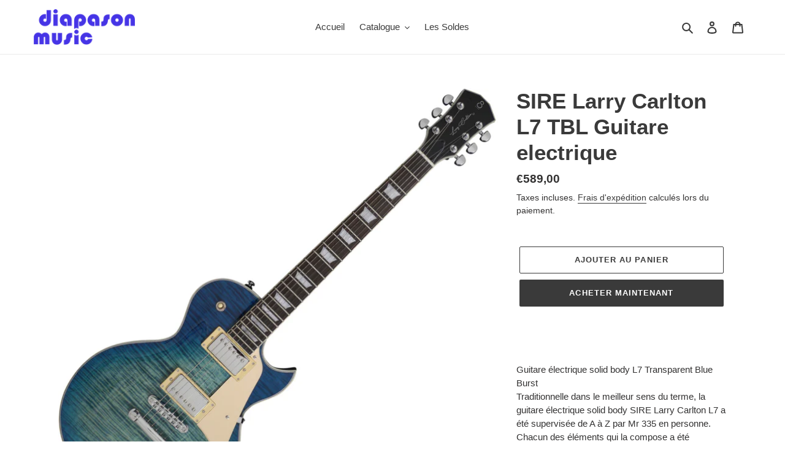

--- FILE ---
content_type: text/html; charset=utf-8
request_url: https://diapasonmusic.com/products/sire-larry-carlton-l7-tbl-guitare-electrique
body_size: 28799
content:
<!doctype html>
<html class="no-js" lang="fr">
<head>
  <meta charset="utf-8">
  <meta http-equiv="X-UA-Compatible" content="IE=edge,chrome=1">
  <meta name="viewport" content="width=device-width,initial-scale=1">
  <meta name="theme-color" content="#3a3a3a">

  <link rel="preconnect" href="https://cdn.shopify.com" crossorigin>
  <link rel="preconnect" href="https://fonts.shopify.com" crossorigin>
  <link rel="preconnect" href="https://monorail-edge.shopifysvc.com"><link rel="preload" href="//diapasonmusic.com/cdn/shop/t/1/assets/theme.css?v=136619971045174987231605771176" as="style">
  <link rel="preload" as="font" href="" type="font/woff2" crossorigin>
  <link rel="preload" as="font" href="" type="font/woff2" crossorigin>
  <link rel="preload" as="font" href="" type="font/woff2" crossorigin>
  <link rel="preload" href="//diapasonmusic.com/cdn/shop/t/1/assets/theme.js?v=93005265830298258731609970278" as="script">
  <link rel="preload" href="//diapasonmusic.com/cdn/shop/t/1/assets/lazysizes.js?v=63098554868324070131605474153" as="script"><link rel="canonical" href="https://diapasonmusic.com/products/sire-larry-carlton-l7-tbl-guitare-electrique"><title>SIRE Larry Carlton L7 TBL Guitare electrique
&ndash; diapasonmusic</title><meta name="description" content="  Guitare électrique solid body L7 Transparent Blue Burst Traditionnelle dans le meilleur sens du terme, la guitare électrique solid body SIRE Larry Carlton L7 a été supervisée de A à Z par Mr 335 en personne. Chacun des éléments qui la compose a été rigoureusement sélectionné, et sa qualité de fabrication impeccable l"><!-- /snippets/social-meta-tags.liquid -->




<meta property="og:site_name" content="diapasonmusic">
<meta property="og:url" content="https://diapasonmusic.com/products/sire-larry-carlton-l7-tbl-guitare-electrique">
<meta property="og:title" content="SIRE Larry Carlton L7 TBL Guitare electrique">
<meta property="og:type" content="product">
<meta property="og:description" content="  Guitare électrique solid body L7 Transparent Blue Burst Traditionnelle dans le meilleur sens du terme, la guitare électrique solid body SIRE Larry Carlton L7 a été supervisée de A à Z par Mr 335 en personne. Chacun des éléments qui la compose a été rigoureusement sélectionné, et sa qualité de fabrication impeccable l">

  <meta property="og:price:amount" content="589,00">
  <meta property="og:price:currency" content="EUR">

<meta property="og:image" content="http://diapasonmusic.com/cdn/shop/products/SIRE_Larry_Carlton_L7_TBL_0_1200x1200.jpg?v=1608759684"><meta property="og:image" content="http://diapasonmusic.com/cdn/shop/products/SIRE_Larry_Carlton_L7_TBL_3_1200x1200.jpg?v=1608759689"><meta property="og:image" content="http://diapasonmusic.com/cdn/shop/products/SIRE_Larry_Carlton_L7_TBL_4_1200x1200.jpg?v=1608759689">
<meta property="og:image:secure_url" content="https://diapasonmusic.com/cdn/shop/products/SIRE_Larry_Carlton_L7_TBL_0_1200x1200.jpg?v=1608759684"><meta property="og:image:secure_url" content="https://diapasonmusic.com/cdn/shop/products/SIRE_Larry_Carlton_L7_TBL_3_1200x1200.jpg?v=1608759689"><meta property="og:image:secure_url" content="https://diapasonmusic.com/cdn/shop/products/SIRE_Larry_Carlton_L7_TBL_4_1200x1200.jpg?v=1608759689">


<meta name="twitter:card" content="summary_large_image">
<meta name="twitter:title" content="SIRE Larry Carlton L7 TBL Guitare electrique">
<meta name="twitter:description" content="  Guitare électrique solid body L7 Transparent Blue Burst Traditionnelle dans le meilleur sens du terme, la guitare électrique solid body SIRE Larry Carlton L7 a été supervisée de A à Z par Mr 335 en personne. Chacun des éléments qui la compose a été rigoureusement sélectionné, et sa qualité de fabrication impeccable l">

  
<style data-shopify>
:root {
    --color-text: #3a3a3a;
    --color-text-rgb: 58, 58, 58;
    --color-body-text: #333232;
    --color-sale-text: #EA0606;
    --color-small-button-text-border: #3a3a3a;
    --color-text-field: #ffffff;
    --color-text-field-text: #000000;
    --color-text-field-text-rgb: 0, 0, 0;

    --color-btn-primary: #3a3a3a;
    --color-btn-primary-darker: #212121;
    --color-btn-primary-text: #ffffff;

    --color-blankstate: rgba(51, 50, 50, 0.35);
    --color-blankstate-border: rgba(51, 50, 50, 0.2);
    --color-blankstate-background: rgba(51, 50, 50, 0.1);

    --color-text-focus:#606060;
    --color-overlay-text-focus:#e6e6e6;
    --color-btn-primary-focus:#606060;
    --color-btn-social-focus:#d2d2d2;
    --color-small-button-text-border-focus:#606060;
    --predictive-search-focus:#f2f2f2;

    --color-body: #ffffff;
    --color-bg: #ffffff;
    --color-bg-rgb: 255, 255, 255;
    --color-bg-alt: rgba(51, 50, 50, 0.05);
    --color-bg-currency-selector: rgba(51, 50, 50, 0.2);

    --color-overlay-title-text: #ffffff;
    --color-image-overlay: #685858;
    --color-image-overlay-rgb: 104, 88, 88;--opacity-image-overlay: 0.4;--hover-overlay-opacity: 0.8;

    --color-border: #ebebeb;
    --color-border-form: #cccccc;
    --color-border-form-darker: #b3b3b3;

    --svg-select-icon: url(//diapasonmusic.com/cdn/shop/t/1/assets/ico-select.svg?v=29003672709104678581605474173);
    --slick-img-url: url(//diapasonmusic.com/cdn/shop/t/1/assets/ajax-loader.gif?v=41356863302472015721605474151);

    --font-weight-body--bold: 700;
    --font-weight-body--bolder: 700;

    --font-stack-header: Helvetica, Arial, sans-serif;
    --font-style-header: normal;
    --font-weight-header: 700;

    --font-stack-body: Helvetica, Arial, sans-serif;
    --font-style-body: normal;
    --font-weight-body: 400;

    --font-size-header: 26;

    --font-size-base: 15;

    --font-h1-desktop: 35;
    --font-h1-mobile: 32;
    --font-h2-desktop: 20;
    --font-h2-mobile: 18;
    --font-h3-mobile: 20;
    --font-h4-desktop: 17;
    --font-h4-mobile: 15;
    --font-h5-desktop: 15;
    --font-h5-mobile: 13;
    --font-h6-desktop: 14;
    --font-h6-mobile: 12;

    --font-mega-title-large-desktop: 65;

    --font-rich-text-large: 17;
    --font-rich-text-small: 13;

    
--color-video-bg: #f2f2f2;

    
    --global-color-image-loader-primary: rgba(58, 58, 58, 0.06);
    --global-color-image-loader-secondary: rgba(58, 58, 58, 0.12);
  }
</style>


  <style>*,::after,::before{box-sizing:border-box}body{margin:0}body,html{background-color:var(--color-body)}body,button{font-size:calc(var(--font-size-base) * 1px);font-family:var(--font-stack-body);font-style:var(--font-style-body);font-weight:var(--font-weight-body);color:var(--color-text);line-height:1.5}body,button{-webkit-font-smoothing:antialiased;-webkit-text-size-adjust:100%}.border-bottom{border-bottom:1px solid var(--color-border)}.btn--link{background-color:transparent;border:0;margin:0;color:var(--color-text);text-align:left}.text-right{text-align:right}.icon{display:inline-block;width:20px;height:20px;vertical-align:middle;fill:currentColor}.icon__fallback-text,.visually-hidden{position:absolute!important;overflow:hidden;clip:rect(0 0 0 0);height:1px;width:1px;margin:-1px;padding:0;border:0}svg.icon:not(.icon--full-color) circle,svg.icon:not(.icon--full-color) ellipse,svg.icon:not(.icon--full-color) g,svg.icon:not(.icon--full-color) line,svg.icon:not(.icon--full-color) path,svg.icon:not(.icon--full-color) polygon,svg.icon:not(.icon--full-color) polyline,svg.icon:not(.icon--full-color) rect,symbol.icon:not(.icon--full-color) circle,symbol.icon:not(.icon--full-color) ellipse,symbol.icon:not(.icon--full-color) g,symbol.icon:not(.icon--full-color) line,symbol.icon:not(.icon--full-color) path,symbol.icon:not(.icon--full-color) polygon,symbol.icon:not(.icon--full-color) polyline,symbol.icon:not(.icon--full-color) rect{fill:inherit;stroke:inherit}li{list-style:none}.list--inline{padding:0;margin:0}.list--inline>li{display:inline-block;margin-bottom:0;vertical-align:middle}a{color:var(--color-text);text-decoration:none}.h1,.h2,h1,h2{margin:0 0 17.5px;font-family:var(--font-stack-header);font-style:var(--font-style-header);font-weight:var(--font-weight-header);line-height:1.2;overflow-wrap:break-word;word-wrap:break-word}.h1 a,.h2 a,h1 a,h2 a{color:inherit;text-decoration:none;font-weight:inherit}.h1,h1{font-size:calc(((var(--font-h1-desktop))/ (var(--font-size-base))) * 1em);text-transform:none;letter-spacing:0}@media only screen and (max-width:749px){.h1,h1{font-size:calc(((var(--font-h1-mobile))/ (var(--font-size-base))) * 1em)}}.h2,h2{font-size:calc(((var(--font-h2-desktop))/ (var(--font-size-base))) * 1em);text-transform:uppercase;letter-spacing:.1em}@media only screen and (max-width:749px){.h2,h2{font-size:calc(((var(--font-h2-mobile))/ (var(--font-size-base))) * 1em)}}p{color:var(--color-body-text);margin:0 0 19.44444px}@media only screen and (max-width:749px){p{font-size:calc(((var(--font-size-base) - 1)/ (var(--font-size-base))) * 1em)}}p:last-child{margin-bottom:0}@media only screen and (max-width:749px){.small--hide{display:none!important}}.grid{list-style:none;margin:0;padding:0;margin-left:-30px}.grid::after{content:'';display:table;clear:both}@media only screen and (max-width:749px){.grid{margin-left:-22px}}.grid::after{content:'';display:table;clear:both}.grid--no-gutters{margin-left:0}.grid--no-gutters .grid__item{padding-left:0}.grid--table{display:table;table-layout:fixed;width:100%}.grid--table>.grid__item{float:none;display:table-cell;vertical-align:middle}.grid__item{float:left;padding-left:30px;width:100%}@media only screen and (max-width:749px){.grid__item{padding-left:22px}}.grid__item[class*="--push"]{position:relative}@media only screen and (min-width:750px){.medium-up--one-quarter{width:25%}.medium-up--push-one-third{width:33.33%}.medium-up--one-half{width:50%}.medium-up--push-one-third{left:33.33%;position:relative}}.site-header{position:relative;background-color:var(--color-body)}@media only screen and (max-width:749px){.site-header{border-bottom:1px solid var(--color-border)}}@media only screen and (min-width:750px){.site-header{padding:0 55px}.site-header.logo--center{padding-top:30px}}.site-header__logo{margin:15px 0}.logo-align--center .site-header__logo{text-align:center;margin:0 auto}@media only screen and (max-width:749px){.logo-align--center .site-header__logo{text-align:left;margin:15px 0}}@media only screen and (max-width:749px){.site-header__logo{padding-left:22px;text-align:left}.site-header__logo img{margin:0}}.site-header__logo-link{display:inline-block;word-break:break-word}@media only screen and (min-width:750px){.logo-align--center .site-header__logo-link{margin:0 auto}}.site-header__logo-image{display:block}@media only screen and (min-width:750px){.site-header__logo-image{margin:0 auto}}.site-header__logo-image img{width:100%}.site-header__logo-image--centered img{margin:0 auto}.site-header__logo img{display:block}.site-header__icons{position:relative;white-space:nowrap}@media only screen and (max-width:749px){.site-header__icons{width:auto;padding-right:13px}.site-header__icons .btn--link,.site-header__icons .site-header__cart{font-size:calc(((var(--font-size-base))/ (var(--font-size-base))) * 1em)}}.site-header__icons-wrapper{position:relative;display:-webkit-flex;display:-ms-flexbox;display:flex;width:100%;-ms-flex-align:center;-webkit-align-items:center;-moz-align-items:center;-ms-align-items:center;-o-align-items:center;align-items:center;-webkit-justify-content:flex-end;-ms-justify-content:flex-end;justify-content:flex-end}.site-header__account,.site-header__cart,.site-header__search{position:relative}.site-header__search.site-header__icon{display:none}@media only screen and (min-width:1400px){.site-header__search.site-header__icon{display:block}}.site-header__search-toggle{display:block}@media only screen and (min-width:750px){.site-header__account,.site-header__cart{padding:10px 11px}}.site-header__cart-title,.site-header__search-title{position:absolute!important;overflow:hidden;clip:rect(0 0 0 0);height:1px;width:1px;margin:-1px;padding:0;border:0;display:block;vertical-align:middle}.site-header__cart-title{margin-right:3px}.site-header__cart-count{display:flex;align-items:center;justify-content:center;position:absolute;right:.4rem;top:.2rem;font-weight:700;background-color:var(--color-btn-primary);color:var(--color-btn-primary-text);border-radius:50%;min-width:1em;height:1em}.site-header__cart-count span{font-family:HelveticaNeue,"Helvetica Neue",Helvetica,Arial,sans-serif;font-size:calc(11em / 16);line-height:1}@media only screen and (max-width:749px){.site-header__cart-count{top:calc(7em / 16);right:0;border-radius:50%;min-width:calc(19em / 16);height:calc(19em / 16)}}@media only screen and (max-width:749px){.site-header__cart-count span{padding:.25em calc(6em / 16);font-size:12px}}.site-header__menu{display:none}@media only screen and (max-width:749px){.site-header__icon{display:inline-block;vertical-align:middle;padding:10px 11px;margin:0}}@media only screen and (min-width:750px){.site-header__icon .icon-search{margin-right:3px}}.announcement-bar{z-index:10;position:relative;text-align:center;border-bottom:1px solid transparent;padding:2px}.announcement-bar__link{display:block}.announcement-bar__message{display:block;padding:11px 22px;font-size:calc(((16)/ (var(--font-size-base))) * 1em);font-weight:var(--font-weight-header)}@media only screen and (min-width:750px){.announcement-bar__message{padding-left:55px;padding-right:55px}}.site-nav{position:relative;padding:0;text-align:center;margin:25px 0}.site-nav a{padding:3px 10px}.site-nav__link{display:block;white-space:nowrap}.site-nav--centered .site-nav__link{padding-top:0}.site-nav__link .icon-chevron-down{width:calc(8em / 16);height:calc(8em / 16);margin-left:.5rem}.site-nav__label{border-bottom:1px solid transparent}.site-nav__link--active .site-nav__label{border-bottom-color:var(--color-text)}.site-nav__link--button{border:none;background-color:transparent;padding:3px 10px}.site-header__mobile-nav{z-index:11;position:relative;background-color:var(--color-body)}@media only screen and (max-width:749px){.site-header__mobile-nav{display:-webkit-flex;display:-ms-flexbox;display:flex;width:100%;-ms-flex-align:center;-webkit-align-items:center;-moz-align-items:center;-ms-align-items:center;-o-align-items:center;align-items:center}}.mobile-nav--open .icon-close{display:none}.main-content{opacity:0}.main-content .shopify-section{display:none}.main-content .shopify-section:first-child{display:inherit}.critical-hidden{display:none}</style>

  <script>
    window.performance.mark('debut:theme_stylesheet_loaded.start');

    function onLoadStylesheet() {
      performance.mark('debut:theme_stylesheet_loaded.end');
      performance.measure('debut:theme_stylesheet_loaded', 'debut:theme_stylesheet_loaded.start', 'debut:theme_stylesheet_loaded.end');

      var url = "//diapasonmusic.com/cdn/shop/t/1/assets/theme.css?v=136619971045174987231605771176";
      var link = document.querySelector('link[href="' + url + '"]');
      link.loaded = true;
      link.dispatchEvent(new Event('load'));
    }
  </script>

  <link rel="stylesheet" href="//diapasonmusic.com/cdn/shop/t/1/assets/theme.css?v=136619971045174987231605771176" type="text/css" media="print" onload="this.media='all';onLoadStylesheet()">

  <style>
    
    
    
    
    
    
  </style>

  <script>
    var theme = {
      breakpoints: {
        medium: 750,
        large: 990,
        widescreen: 1400
      },
      strings: {
        addToCart: "Ajouter au panier",
        soldOut: "Épuisé",
        unavailable: "Non disponible",
        regularPrice: "Prix normal",
        salePrice: "Prix réduit",
        sale: "Promo",
        fromLowestPrice: "de [price]",
        vendor: "Distributeur",
        showMore: "Afficher plus",
        showLess: "Afficher moins",
        searchFor: "Rechercher",
        addressError: "Une erreur s\u0026#39;est produite dans la recherche de cette adresse",
        addressNoResults: "Aucun résultat pour cette adresse",
        addressQueryLimit: "Vous avez dépassé la limite d'utilisation de l'API de Google. Pensez à mettre à niveau vers un \u003ca href=\"https:\/\/developers.google.com\/maps\/premium\/usage-limits\"\u003eforfait premium\u003c\/a\u003e.",
        authError: "Une erreur s'est produite lors de l'authentification de votre compte Google Maps.",
        newWindow: "S\u0026#39;ouvre dans une nouvelle fenêtre.",
        external: "Ouvre un site externe.",
        newWindowExternal: "Ouvre un site externe dans une nouvelle fenêtre.",
        removeLabel: "Supprimer [product]",
        update: "Mettre à jour",
        quantity: "Quantité",
        discountedTotal: "Total après réduction",
        regularTotal: "Total avant réduction",
        priceColumn: "Voir les détails de la réduction dans la colonne Prix.",
        quantityMinimumMessage: "La quantité doit être supérieure ou égale à 1",
        cartError: "Une erreur est survenue lors de l’actualisation de votre panier. Essayez de nouveau s’il vous plaît.",
        removedItemMessage: "\u003cspan class=\"cart__removed-product-details\"\u003e([quantity]) [link]\u003c\/span\u003e supprimé(s) de votre panier.",
        unitPrice: "Prix unitaire",
        unitPriceSeparator: "par",
        oneCartCount: "1 article",
        otherCartCount: "[count] article",
        quantityLabel: "Quantité : [count]",
        products: "Produits",
        loading: "Chargement",
        number_of_results: "[result_number] sur [results_count]",
        number_of_results_found: "[results_count] résultats trouvés",
        one_result_found: "1 résultat trouvé"
      },
      moneyFormat: "€{{amount_with_comma_separator}}",
      moneyFormatWithCurrency: "€{{amount_with_comma_separator}} EUR",
      settings: {
        predictiveSearchEnabled: true,
        predictiveSearchShowPrice: false,
        predictiveSearchShowVendor: false
      },
      stylesheet: "//diapasonmusic.com/cdn/shop/t/1/assets/theme.css?v=136619971045174987231605771176"
    }

    document.documentElement.className = document.documentElement.className.replace('no-js', 'js');
  </script><script src="//diapasonmusic.com/cdn/shop/t/1/assets/theme.js?v=93005265830298258731609970278" defer="defer"></script>
  <script src="//diapasonmusic.com/cdn/shop/t/1/assets/lazysizes.js?v=63098554868324070131605474153" async="async"></script>

  <script type="text/javascript">
    if (window.MSInputMethodContext && document.documentMode) {
      var scripts = document.getElementsByTagName('script')[0];
      var polyfill = document.createElement("script");
      polyfill.defer = true;
      polyfill.src = "//diapasonmusic.com/cdn/shop/t/1/assets/ie11CustomProperties.min.js?v=146208399201472936201605474153";

      scripts.parentNode.insertBefore(polyfill, scripts);
    }
  </script>

  <script>window.performance && window.performance.mark && window.performance.mark('shopify.content_for_header.start');</script><meta id="shopify-digital-wallet" name="shopify-digital-wallet" content="/51228049602/digital_wallets/dialog">
<meta name="shopify-checkout-api-token" content="66385d90ce8fbf4925f3b95ca871e66f">
<meta id="in-context-paypal-metadata" data-shop-id="51228049602" data-venmo-supported="false" data-environment="production" data-locale="fr_FR" data-paypal-v4="true" data-currency="EUR">
<link rel="alternate" type="application/json+oembed" href="https://diapasonmusic.com/products/sire-larry-carlton-l7-tbl-guitare-electrique.oembed">
<script async="async" src="/checkouts/internal/preloads.js?locale=fr-FR"></script>
<script id="shopify-features" type="application/json">{"accessToken":"66385d90ce8fbf4925f3b95ca871e66f","betas":["rich-media-storefront-analytics"],"domain":"diapasonmusic.com","predictiveSearch":true,"shopId":51228049602,"locale":"fr"}</script>
<script>var Shopify = Shopify || {};
Shopify.shop = "diapasonmusic.myshopify.com";
Shopify.locale = "fr";
Shopify.currency = {"active":"EUR","rate":"1.0"};
Shopify.country = "FR";
Shopify.theme = {"name":"Debut","id":115685261506,"schema_name":"Debut","schema_version":"17.8.0","theme_store_id":796,"role":"main"};
Shopify.theme.handle = "null";
Shopify.theme.style = {"id":null,"handle":null};
Shopify.cdnHost = "diapasonmusic.com/cdn";
Shopify.routes = Shopify.routes || {};
Shopify.routes.root = "/";</script>
<script type="module">!function(o){(o.Shopify=o.Shopify||{}).modules=!0}(window);</script>
<script>!function(o){function n(){var o=[];function n(){o.push(Array.prototype.slice.apply(arguments))}return n.q=o,n}var t=o.Shopify=o.Shopify||{};t.loadFeatures=n(),t.autoloadFeatures=n()}(window);</script>
<script id="shop-js-analytics" type="application/json">{"pageType":"product"}</script>
<script defer="defer" async type="module" src="//diapasonmusic.com/cdn/shopifycloud/shop-js/modules/v2/client.init-shop-cart-sync_BcDpqI9l.fr.esm.js"></script>
<script defer="defer" async type="module" src="//diapasonmusic.com/cdn/shopifycloud/shop-js/modules/v2/chunk.common_a1Rf5Dlz.esm.js"></script>
<script defer="defer" async type="module" src="//diapasonmusic.com/cdn/shopifycloud/shop-js/modules/v2/chunk.modal_Djra7sW9.esm.js"></script>
<script type="module">
  await import("//diapasonmusic.com/cdn/shopifycloud/shop-js/modules/v2/client.init-shop-cart-sync_BcDpqI9l.fr.esm.js");
await import("//diapasonmusic.com/cdn/shopifycloud/shop-js/modules/v2/chunk.common_a1Rf5Dlz.esm.js");
await import("//diapasonmusic.com/cdn/shopifycloud/shop-js/modules/v2/chunk.modal_Djra7sW9.esm.js");

  window.Shopify.SignInWithShop?.initShopCartSync?.({"fedCMEnabled":true,"windoidEnabled":true});

</script>
<script>(function() {
  var isLoaded = false;
  function asyncLoad() {
    if (isLoaded) return;
    isLoaded = true;
    var urls = ["https:\/\/maps.boxtal.com\/api\/v2\/maps-shopify\/script.js?shop=diapasonmusic.myshopify.com"];
    for (var i = 0; i < urls.length; i++) {
      var s = document.createElement('script');
      s.type = 'text/javascript';
      s.async = true;
      s.src = urls[i];
      var x = document.getElementsByTagName('script')[0];
      x.parentNode.insertBefore(s, x);
    }
  };
  if(window.attachEvent) {
    window.attachEvent('onload', asyncLoad);
  } else {
    window.addEventListener('load', asyncLoad, false);
  }
})();</script>
<script id="__st">var __st={"a":51228049602,"offset":3600,"reqid":"a58196f3-5d4c-4922-a01c-bf27808c003f-1769301601","pageurl":"diapasonmusic.com\/products\/sire-larry-carlton-l7-tbl-guitare-electrique","u":"68f4692f463f","p":"product","rtyp":"product","rid":6139824210114};</script>
<script>window.ShopifyPaypalV4VisibilityTracking = true;</script>
<script id="captcha-bootstrap">!function(){'use strict';const t='contact',e='account',n='new_comment',o=[[t,t],['blogs',n],['comments',n],[t,'customer']],c=[[e,'customer_login'],[e,'guest_login'],[e,'recover_customer_password'],[e,'create_customer']],r=t=>t.map((([t,e])=>`form[action*='/${t}']:not([data-nocaptcha='true']) input[name='form_type'][value='${e}']`)).join(','),a=t=>()=>t?[...document.querySelectorAll(t)].map((t=>t.form)):[];function s(){const t=[...o],e=r(t);return a(e)}const i='password',u='form_key',d=['recaptcha-v3-token','g-recaptcha-response','h-captcha-response',i],f=()=>{try{return window.sessionStorage}catch{return}},m='__shopify_v',_=t=>t.elements[u];function p(t,e,n=!1){try{const o=window.sessionStorage,c=JSON.parse(o.getItem(e)),{data:r}=function(t){const{data:e,action:n}=t;return t[m]||n?{data:e,action:n}:{data:t,action:n}}(c);for(const[e,n]of Object.entries(r))t.elements[e]&&(t.elements[e].value=n);n&&o.removeItem(e)}catch(o){console.error('form repopulation failed',{error:o})}}const l='form_type',E='cptcha';function T(t){t.dataset[E]=!0}const w=window,h=w.document,L='Shopify',v='ce_forms',y='captcha';let A=!1;((t,e)=>{const n=(g='f06e6c50-85a8-45c8-87d0-21a2b65856fe',I='https://cdn.shopify.com/shopifycloud/storefront-forms-hcaptcha/ce_storefront_forms_captcha_hcaptcha.v1.5.2.iife.js',D={infoText:'Protégé par hCaptcha',privacyText:'Confidentialité',termsText:'Conditions'},(t,e,n)=>{const o=w[L][v],c=o.bindForm;if(c)return c(t,g,e,D).then(n);var r;o.q.push([[t,g,e,D],n]),r=I,A||(h.body.append(Object.assign(h.createElement('script'),{id:'captcha-provider',async:!0,src:r})),A=!0)});var g,I,D;w[L]=w[L]||{},w[L][v]=w[L][v]||{},w[L][v].q=[],w[L][y]=w[L][y]||{},w[L][y].protect=function(t,e){n(t,void 0,e),T(t)},Object.freeze(w[L][y]),function(t,e,n,w,h,L){const[v,y,A,g]=function(t,e,n){const i=e?o:[],u=t?c:[],d=[...i,...u],f=r(d),m=r(i),_=r(d.filter((([t,e])=>n.includes(e))));return[a(f),a(m),a(_),s()]}(w,h,L),I=t=>{const e=t.target;return e instanceof HTMLFormElement?e:e&&e.form},D=t=>v().includes(t);t.addEventListener('submit',(t=>{const e=I(t);if(!e)return;const n=D(e)&&!e.dataset.hcaptchaBound&&!e.dataset.recaptchaBound,o=_(e),c=g().includes(e)&&(!o||!o.value);(n||c)&&t.preventDefault(),c&&!n&&(function(t){try{if(!f())return;!function(t){const e=f();if(!e)return;const n=_(t);if(!n)return;const o=n.value;o&&e.removeItem(o)}(t);const e=Array.from(Array(32),(()=>Math.random().toString(36)[2])).join('');!function(t,e){_(t)||t.append(Object.assign(document.createElement('input'),{type:'hidden',name:u})),t.elements[u].value=e}(t,e),function(t,e){const n=f();if(!n)return;const o=[...t.querySelectorAll(`input[type='${i}']`)].map((({name:t})=>t)),c=[...d,...o],r={};for(const[a,s]of new FormData(t).entries())c.includes(a)||(r[a]=s);n.setItem(e,JSON.stringify({[m]:1,action:t.action,data:r}))}(t,e)}catch(e){console.error('failed to persist form',e)}}(e),e.submit())}));const S=(t,e)=>{t&&!t.dataset[E]&&(n(t,e.some((e=>e===t))),T(t))};for(const o of['focusin','change'])t.addEventListener(o,(t=>{const e=I(t);D(e)&&S(e,y())}));const B=e.get('form_key'),M=e.get(l),P=B&&M;t.addEventListener('DOMContentLoaded',(()=>{const t=y();if(P)for(const e of t)e.elements[l].value===M&&p(e,B);[...new Set([...A(),...v().filter((t=>'true'===t.dataset.shopifyCaptcha))])].forEach((e=>S(e,t)))}))}(h,new URLSearchParams(w.location.search),n,t,e,['guest_login'])})(!0,!0)}();</script>
<script integrity="sha256-4kQ18oKyAcykRKYeNunJcIwy7WH5gtpwJnB7kiuLZ1E=" data-source-attribution="shopify.loadfeatures" defer="defer" src="//diapasonmusic.com/cdn/shopifycloud/storefront/assets/storefront/load_feature-a0a9edcb.js" crossorigin="anonymous"></script>
<script data-source-attribution="shopify.dynamic_checkout.dynamic.init">var Shopify=Shopify||{};Shopify.PaymentButton=Shopify.PaymentButton||{isStorefrontPortableWallets:!0,init:function(){window.Shopify.PaymentButton.init=function(){};var t=document.createElement("script");t.src="https://diapasonmusic.com/cdn/shopifycloud/portable-wallets/latest/portable-wallets.fr.js",t.type="module",document.head.appendChild(t)}};
</script>
<script data-source-attribution="shopify.dynamic_checkout.buyer_consent">
  function portableWalletsHideBuyerConsent(e){var t=document.getElementById("shopify-buyer-consent"),n=document.getElementById("shopify-subscription-policy-button");t&&n&&(t.classList.add("hidden"),t.setAttribute("aria-hidden","true"),n.removeEventListener("click",e))}function portableWalletsShowBuyerConsent(e){var t=document.getElementById("shopify-buyer-consent"),n=document.getElementById("shopify-subscription-policy-button");t&&n&&(t.classList.remove("hidden"),t.removeAttribute("aria-hidden"),n.addEventListener("click",e))}window.Shopify?.PaymentButton&&(window.Shopify.PaymentButton.hideBuyerConsent=portableWalletsHideBuyerConsent,window.Shopify.PaymentButton.showBuyerConsent=portableWalletsShowBuyerConsent);
</script>
<script>
  function portableWalletsCleanup(e){e&&e.src&&console.error("Failed to load portable wallets script "+e.src);var t=document.querySelectorAll("shopify-accelerated-checkout .shopify-payment-button__skeleton, shopify-accelerated-checkout-cart .wallet-cart-button__skeleton"),e=document.getElementById("shopify-buyer-consent");for(let e=0;e<t.length;e++)t[e].remove();e&&e.remove()}function portableWalletsNotLoadedAsModule(e){e instanceof ErrorEvent&&"string"==typeof e.message&&e.message.includes("import.meta")&&"string"==typeof e.filename&&e.filename.includes("portable-wallets")&&(window.removeEventListener("error",portableWalletsNotLoadedAsModule),window.Shopify.PaymentButton.failedToLoad=e,"loading"===document.readyState?document.addEventListener("DOMContentLoaded",window.Shopify.PaymentButton.init):window.Shopify.PaymentButton.init())}window.addEventListener("error",portableWalletsNotLoadedAsModule);
</script>

<script type="module" src="https://diapasonmusic.com/cdn/shopifycloud/portable-wallets/latest/portable-wallets.fr.js" onError="portableWalletsCleanup(this)" crossorigin="anonymous"></script>
<script nomodule>
  document.addEventListener("DOMContentLoaded", portableWalletsCleanup);
</script>

<link id="shopify-accelerated-checkout-styles" rel="stylesheet" media="screen" href="https://diapasonmusic.com/cdn/shopifycloud/portable-wallets/latest/accelerated-checkout-backwards-compat.css" crossorigin="anonymous">
<style id="shopify-accelerated-checkout-cart">
        #shopify-buyer-consent {
  margin-top: 1em;
  display: inline-block;
  width: 100%;
}

#shopify-buyer-consent.hidden {
  display: none;
}

#shopify-subscription-policy-button {
  background: none;
  border: none;
  padding: 0;
  text-decoration: underline;
  font-size: inherit;
  cursor: pointer;
}

#shopify-subscription-policy-button::before {
  box-shadow: none;
}

      </style>

<script>window.performance && window.performance.mark && window.performance.mark('shopify.content_for_header.end');</script>
<link href="https://monorail-edge.shopifysvc.com" rel="dns-prefetch">
<script>(function(){if ("sendBeacon" in navigator && "performance" in window) {try {var session_token_from_headers = performance.getEntriesByType('navigation')[0].serverTiming.find(x => x.name == '_s').description;} catch {var session_token_from_headers = undefined;}var session_cookie_matches = document.cookie.match(/_shopify_s=([^;]*)/);var session_token_from_cookie = session_cookie_matches && session_cookie_matches.length === 2 ? session_cookie_matches[1] : "";var session_token = session_token_from_headers || session_token_from_cookie || "";function handle_abandonment_event(e) {var entries = performance.getEntries().filter(function(entry) {return /monorail-edge.shopifysvc.com/.test(entry.name);});if (!window.abandonment_tracked && entries.length === 0) {window.abandonment_tracked = true;var currentMs = Date.now();var navigation_start = performance.timing.navigationStart;var payload = {shop_id: 51228049602,url: window.location.href,navigation_start,duration: currentMs - navigation_start,session_token,page_type: "product"};window.navigator.sendBeacon("https://monorail-edge.shopifysvc.com/v1/produce", JSON.stringify({schema_id: "online_store_buyer_site_abandonment/1.1",payload: payload,metadata: {event_created_at_ms: currentMs,event_sent_at_ms: currentMs}}));}}window.addEventListener('pagehide', handle_abandonment_event);}}());</script>
<script id="web-pixels-manager-setup">(function e(e,d,r,n,o){if(void 0===o&&(o={}),!Boolean(null===(a=null===(i=window.Shopify)||void 0===i?void 0:i.analytics)||void 0===a?void 0:a.replayQueue)){var i,a;window.Shopify=window.Shopify||{};var t=window.Shopify;t.analytics=t.analytics||{};var s=t.analytics;s.replayQueue=[],s.publish=function(e,d,r){return s.replayQueue.push([e,d,r]),!0};try{self.performance.mark("wpm:start")}catch(e){}var l=function(){var e={modern:/Edge?\/(1{2}[4-9]|1[2-9]\d|[2-9]\d{2}|\d{4,})\.\d+(\.\d+|)|Firefox\/(1{2}[4-9]|1[2-9]\d|[2-9]\d{2}|\d{4,})\.\d+(\.\d+|)|Chrom(ium|e)\/(9{2}|\d{3,})\.\d+(\.\d+|)|(Maci|X1{2}).+ Version\/(15\.\d+|(1[6-9]|[2-9]\d|\d{3,})\.\d+)([,.]\d+|)( \(\w+\)|)( Mobile\/\w+|) Safari\/|Chrome.+OPR\/(9{2}|\d{3,})\.\d+\.\d+|(CPU[ +]OS|iPhone[ +]OS|CPU[ +]iPhone|CPU IPhone OS|CPU iPad OS)[ +]+(15[._]\d+|(1[6-9]|[2-9]\d|\d{3,})[._]\d+)([._]\d+|)|Android:?[ /-](13[3-9]|1[4-9]\d|[2-9]\d{2}|\d{4,})(\.\d+|)(\.\d+|)|Android.+Firefox\/(13[5-9]|1[4-9]\d|[2-9]\d{2}|\d{4,})\.\d+(\.\d+|)|Android.+Chrom(ium|e)\/(13[3-9]|1[4-9]\d|[2-9]\d{2}|\d{4,})\.\d+(\.\d+|)|SamsungBrowser\/([2-9]\d|\d{3,})\.\d+/,legacy:/Edge?\/(1[6-9]|[2-9]\d|\d{3,})\.\d+(\.\d+|)|Firefox\/(5[4-9]|[6-9]\d|\d{3,})\.\d+(\.\d+|)|Chrom(ium|e)\/(5[1-9]|[6-9]\d|\d{3,})\.\d+(\.\d+|)([\d.]+$|.*Safari\/(?![\d.]+ Edge\/[\d.]+$))|(Maci|X1{2}).+ Version\/(10\.\d+|(1[1-9]|[2-9]\d|\d{3,})\.\d+)([,.]\d+|)( \(\w+\)|)( Mobile\/\w+|) Safari\/|Chrome.+OPR\/(3[89]|[4-9]\d|\d{3,})\.\d+\.\d+|(CPU[ +]OS|iPhone[ +]OS|CPU[ +]iPhone|CPU IPhone OS|CPU iPad OS)[ +]+(10[._]\d+|(1[1-9]|[2-9]\d|\d{3,})[._]\d+)([._]\d+|)|Android:?[ /-](13[3-9]|1[4-9]\d|[2-9]\d{2}|\d{4,})(\.\d+|)(\.\d+|)|Mobile Safari.+OPR\/([89]\d|\d{3,})\.\d+\.\d+|Android.+Firefox\/(13[5-9]|1[4-9]\d|[2-9]\d{2}|\d{4,})\.\d+(\.\d+|)|Android.+Chrom(ium|e)\/(13[3-9]|1[4-9]\d|[2-9]\d{2}|\d{4,})\.\d+(\.\d+|)|Android.+(UC? ?Browser|UCWEB|U3)[ /]?(15\.([5-9]|\d{2,})|(1[6-9]|[2-9]\d|\d{3,})\.\d+)\.\d+|SamsungBrowser\/(5\.\d+|([6-9]|\d{2,})\.\d+)|Android.+MQ{2}Browser\/(14(\.(9|\d{2,})|)|(1[5-9]|[2-9]\d|\d{3,})(\.\d+|))(\.\d+|)|K[Aa][Ii]OS\/(3\.\d+|([4-9]|\d{2,})\.\d+)(\.\d+|)/},d=e.modern,r=e.legacy,n=navigator.userAgent;return n.match(d)?"modern":n.match(r)?"legacy":"unknown"}(),u="modern"===l?"modern":"legacy",c=(null!=n?n:{modern:"",legacy:""})[u],f=function(e){return[e.baseUrl,"/wpm","/b",e.hashVersion,"modern"===e.buildTarget?"m":"l",".js"].join("")}({baseUrl:d,hashVersion:r,buildTarget:u}),m=function(e){var d=e.version,r=e.bundleTarget,n=e.surface,o=e.pageUrl,i=e.monorailEndpoint;return{emit:function(e){var a=e.status,t=e.errorMsg,s=(new Date).getTime(),l=JSON.stringify({metadata:{event_sent_at_ms:s},events:[{schema_id:"web_pixels_manager_load/3.1",payload:{version:d,bundle_target:r,page_url:o,status:a,surface:n,error_msg:t},metadata:{event_created_at_ms:s}}]});if(!i)return console&&console.warn&&console.warn("[Web Pixels Manager] No Monorail endpoint provided, skipping logging."),!1;try{return self.navigator.sendBeacon.bind(self.navigator)(i,l)}catch(e){}var u=new XMLHttpRequest;try{return u.open("POST",i,!0),u.setRequestHeader("Content-Type","text/plain"),u.send(l),!0}catch(e){return console&&console.warn&&console.warn("[Web Pixels Manager] Got an unhandled error while logging to Monorail."),!1}}}}({version:r,bundleTarget:l,surface:e.surface,pageUrl:self.location.href,monorailEndpoint:e.monorailEndpoint});try{o.browserTarget=l,function(e){var d=e.src,r=e.async,n=void 0===r||r,o=e.onload,i=e.onerror,a=e.sri,t=e.scriptDataAttributes,s=void 0===t?{}:t,l=document.createElement("script"),u=document.querySelector("head"),c=document.querySelector("body");if(l.async=n,l.src=d,a&&(l.integrity=a,l.crossOrigin="anonymous"),s)for(var f in s)if(Object.prototype.hasOwnProperty.call(s,f))try{l.dataset[f]=s[f]}catch(e){}if(o&&l.addEventListener("load",o),i&&l.addEventListener("error",i),u)u.appendChild(l);else{if(!c)throw new Error("Did not find a head or body element to append the script");c.appendChild(l)}}({src:f,async:!0,onload:function(){if(!function(){var e,d;return Boolean(null===(d=null===(e=window.Shopify)||void 0===e?void 0:e.analytics)||void 0===d?void 0:d.initialized)}()){var d=window.webPixelsManager.init(e)||void 0;if(d){var r=window.Shopify.analytics;r.replayQueue.forEach((function(e){var r=e[0],n=e[1],o=e[2];d.publishCustomEvent(r,n,o)})),r.replayQueue=[],r.publish=d.publishCustomEvent,r.visitor=d.visitor,r.initialized=!0}}},onerror:function(){return m.emit({status:"failed",errorMsg:"".concat(f," has failed to load")})},sri:function(e){var d=/^sha384-[A-Za-z0-9+/=]+$/;return"string"==typeof e&&d.test(e)}(c)?c:"",scriptDataAttributes:o}),m.emit({status:"loading"})}catch(e){m.emit({status:"failed",errorMsg:(null==e?void 0:e.message)||"Unknown error"})}}})({shopId: 51228049602,storefrontBaseUrl: "https://diapasonmusic.com",extensionsBaseUrl: "https://extensions.shopifycdn.com/cdn/shopifycloud/web-pixels-manager",monorailEndpoint: "https://monorail-edge.shopifysvc.com/unstable/produce_batch",surface: "storefront-renderer",enabledBetaFlags: ["2dca8a86"],webPixelsConfigList: [{"id":"shopify-app-pixel","configuration":"{}","eventPayloadVersion":"v1","runtimeContext":"STRICT","scriptVersion":"0450","apiClientId":"shopify-pixel","type":"APP","privacyPurposes":["ANALYTICS","MARKETING"]},{"id":"shopify-custom-pixel","eventPayloadVersion":"v1","runtimeContext":"LAX","scriptVersion":"0450","apiClientId":"shopify-pixel","type":"CUSTOM","privacyPurposes":["ANALYTICS","MARKETING"]}],isMerchantRequest: false,initData: {"shop":{"name":"diapasonmusic","paymentSettings":{"currencyCode":"EUR"},"myshopifyDomain":"diapasonmusic.myshopify.com","countryCode":"FR","storefrontUrl":"https:\/\/diapasonmusic.com"},"customer":null,"cart":null,"checkout":null,"productVariants":[{"price":{"amount":589.0,"currencyCode":"EUR"},"product":{"title":"SIRE Larry Carlton L7 TBL Guitare electrique","vendor":"diapasonmusic","id":"6139824210114","untranslatedTitle":"SIRE Larry Carlton L7 TBL Guitare electrique","url":"\/products\/sire-larry-carlton-l7-tbl-guitare-electrique","type":""},"id":"37839118401730","image":{"src":"\/\/diapasonmusic.com\/cdn\/shop\/products\/SIRE_Larry_Carlton_L7_TBL_0.jpg?v=1608759684"},"sku":"","title":"Default Title","untranslatedTitle":"Default Title"}],"purchasingCompany":null},},"https://diapasonmusic.com/cdn","fcfee988w5aeb613cpc8e4bc33m6693e112",{"modern":"","legacy":""},{"shopId":"51228049602","storefrontBaseUrl":"https:\/\/diapasonmusic.com","extensionBaseUrl":"https:\/\/extensions.shopifycdn.com\/cdn\/shopifycloud\/web-pixels-manager","surface":"storefront-renderer","enabledBetaFlags":"[\"2dca8a86\"]","isMerchantRequest":"false","hashVersion":"fcfee988w5aeb613cpc8e4bc33m6693e112","publish":"custom","events":"[[\"page_viewed\",{}],[\"product_viewed\",{\"productVariant\":{\"price\":{\"amount\":589.0,\"currencyCode\":\"EUR\"},\"product\":{\"title\":\"SIRE Larry Carlton L7 TBL Guitare electrique\",\"vendor\":\"diapasonmusic\",\"id\":\"6139824210114\",\"untranslatedTitle\":\"SIRE Larry Carlton L7 TBL Guitare electrique\",\"url\":\"\/products\/sire-larry-carlton-l7-tbl-guitare-electrique\",\"type\":\"\"},\"id\":\"37839118401730\",\"image\":{\"src\":\"\/\/diapasonmusic.com\/cdn\/shop\/products\/SIRE_Larry_Carlton_L7_TBL_0.jpg?v=1608759684\"},\"sku\":\"\",\"title\":\"Default Title\",\"untranslatedTitle\":\"Default Title\"}}]]"});</script><script>
  window.ShopifyAnalytics = window.ShopifyAnalytics || {};
  window.ShopifyAnalytics.meta = window.ShopifyAnalytics.meta || {};
  window.ShopifyAnalytics.meta.currency = 'EUR';
  var meta = {"product":{"id":6139824210114,"gid":"gid:\/\/shopify\/Product\/6139824210114","vendor":"diapasonmusic","type":"","handle":"sire-larry-carlton-l7-tbl-guitare-electrique","variants":[{"id":37839118401730,"price":58900,"name":"SIRE Larry Carlton L7 TBL Guitare electrique","public_title":null,"sku":""}],"remote":false},"page":{"pageType":"product","resourceType":"product","resourceId":6139824210114,"requestId":"a58196f3-5d4c-4922-a01c-bf27808c003f-1769301601"}};
  for (var attr in meta) {
    window.ShopifyAnalytics.meta[attr] = meta[attr];
  }
</script>
<script class="analytics">
  (function () {
    var customDocumentWrite = function(content) {
      var jquery = null;

      if (window.jQuery) {
        jquery = window.jQuery;
      } else if (window.Checkout && window.Checkout.$) {
        jquery = window.Checkout.$;
      }

      if (jquery) {
        jquery('body').append(content);
      }
    };

    var hasLoggedConversion = function(token) {
      if (token) {
        return document.cookie.indexOf('loggedConversion=' + token) !== -1;
      }
      return false;
    }

    var setCookieIfConversion = function(token) {
      if (token) {
        var twoMonthsFromNow = new Date(Date.now());
        twoMonthsFromNow.setMonth(twoMonthsFromNow.getMonth() + 2);

        document.cookie = 'loggedConversion=' + token + '; expires=' + twoMonthsFromNow;
      }
    }

    var trekkie = window.ShopifyAnalytics.lib = window.trekkie = window.trekkie || [];
    if (trekkie.integrations) {
      return;
    }
    trekkie.methods = [
      'identify',
      'page',
      'ready',
      'track',
      'trackForm',
      'trackLink'
    ];
    trekkie.factory = function(method) {
      return function() {
        var args = Array.prototype.slice.call(arguments);
        args.unshift(method);
        trekkie.push(args);
        return trekkie;
      };
    };
    for (var i = 0; i < trekkie.methods.length; i++) {
      var key = trekkie.methods[i];
      trekkie[key] = trekkie.factory(key);
    }
    trekkie.load = function(config) {
      trekkie.config = config || {};
      trekkie.config.initialDocumentCookie = document.cookie;
      var first = document.getElementsByTagName('script')[0];
      var script = document.createElement('script');
      script.type = 'text/javascript';
      script.onerror = function(e) {
        var scriptFallback = document.createElement('script');
        scriptFallback.type = 'text/javascript';
        scriptFallback.onerror = function(error) {
                var Monorail = {
      produce: function produce(monorailDomain, schemaId, payload) {
        var currentMs = new Date().getTime();
        var event = {
          schema_id: schemaId,
          payload: payload,
          metadata: {
            event_created_at_ms: currentMs,
            event_sent_at_ms: currentMs
          }
        };
        return Monorail.sendRequest("https://" + monorailDomain + "/v1/produce", JSON.stringify(event));
      },
      sendRequest: function sendRequest(endpointUrl, payload) {
        // Try the sendBeacon API
        if (window && window.navigator && typeof window.navigator.sendBeacon === 'function' && typeof window.Blob === 'function' && !Monorail.isIos12()) {
          var blobData = new window.Blob([payload], {
            type: 'text/plain'
          });

          if (window.navigator.sendBeacon(endpointUrl, blobData)) {
            return true;
          } // sendBeacon was not successful

        } // XHR beacon

        var xhr = new XMLHttpRequest();

        try {
          xhr.open('POST', endpointUrl);
          xhr.setRequestHeader('Content-Type', 'text/plain');
          xhr.send(payload);
        } catch (e) {
          console.log(e);
        }

        return false;
      },
      isIos12: function isIos12() {
        return window.navigator.userAgent.lastIndexOf('iPhone; CPU iPhone OS 12_') !== -1 || window.navigator.userAgent.lastIndexOf('iPad; CPU OS 12_') !== -1;
      }
    };
    Monorail.produce('monorail-edge.shopifysvc.com',
      'trekkie_storefront_load_errors/1.1',
      {shop_id: 51228049602,
      theme_id: 115685261506,
      app_name: "storefront",
      context_url: window.location.href,
      source_url: "//diapasonmusic.com/cdn/s/trekkie.storefront.8d95595f799fbf7e1d32231b9a28fd43b70c67d3.min.js"});

        };
        scriptFallback.async = true;
        scriptFallback.src = '//diapasonmusic.com/cdn/s/trekkie.storefront.8d95595f799fbf7e1d32231b9a28fd43b70c67d3.min.js';
        first.parentNode.insertBefore(scriptFallback, first);
      };
      script.async = true;
      script.src = '//diapasonmusic.com/cdn/s/trekkie.storefront.8d95595f799fbf7e1d32231b9a28fd43b70c67d3.min.js';
      first.parentNode.insertBefore(script, first);
    };
    trekkie.load(
      {"Trekkie":{"appName":"storefront","development":false,"defaultAttributes":{"shopId":51228049602,"isMerchantRequest":null,"themeId":115685261506,"themeCityHash":"1336036442969634473","contentLanguage":"fr","currency":"EUR","eventMetadataId":"7938d4f8-b5fc-4471-8feb-5c9bb9284937"},"isServerSideCookieWritingEnabled":true,"monorailRegion":"shop_domain","enabledBetaFlags":["65f19447"]},"Session Attribution":{},"S2S":{"facebookCapiEnabled":false,"source":"trekkie-storefront-renderer","apiClientId":580111}}
    );

    var loaded = false;
    trekkie.ready(function() {
      if (loaded) return;
      loaded = true;

      window.ShopifyAnalytics.lib = window.trekkie;

      var originalDocumentWrite = document.write;
      document.write = customDocumentWrite;
      try { window.ShopifyAnalytics.merchantGoogleAnalytics.call(this); } catch(error) {};
      document.write = originalDocumentWrite;

      window.ShopifyAnalytics.lib.page(null,{"pageType":"product","resourceType":"product","resourceId":6139824210114,"requestId":"a58196f3-5d4c-4922-a01c-bf27808c003f-1769301601","shopifyEmitted":true});

      var match = window.location.pathname.match(/checkouts\/(.+)\/(thank_you|post_purchase)/)
      var token = match? match[1]: undefined;
      if (!hasLoggedConversion(token)) {
        setCookieIfConversion(token);
        window.ShopifyAnalytics.lib.track("Viewed Product",{"currency":"EUR","variantId":37839118401730,"productId":6139824210114,"productGid":"gid:\/\/shopify\/Product\/6139824210114","name":"SIRE Larry Carlton L7 TBL Guitare electrique","price":"589.00","sku":"","brand":"diapasonmusic","variant":null,"category":"","nonInteraction":true,"remote":false},undefined,undefined,{"shopifyEmitted":true});
      window.ShopifyAnalytics.lib.track("monorail:\/\/trekkie_storefront_viewed_product\/1.1",{"currency":"EUR","variantId":37839118401730,"productId":6139824210114,"productGid":"gid:\/\/shopify\/Product\/6139824210114","name":"SIRE Larry Carlton L7 TBL Guitare electrique","price":"589.00","sku":"","brand":"diapasonmusic","variant":null,"category":"","nonInteraction":true,"remote":false,"referer":"https:\/\/diapasonmusic.com\/products\/sire-larry-carlton-l7-tbl-guitare-electrique"});
      }
    });


        var eventsListenerScript = document.createElement('script');
        eventsListenerScript.async = true;
        eventsListenerScript.src = "//diapasonmusic.com/cdn/shopifycloud/storefront/assets/shop_events_listener-3da45d37.js";
        document.getElementsByTagName('head')[0].appendChild(eventsListenerScript);

})();</script>
<script
  defer
  src="https://diapasonmusic.com/cdn/shopifycloud/perf-kit/shopify-perf-kit-3.0.4.min.js"
  data-application="storefront-renderer"
  data-shop-id="51228049602"
  data-render-region="gcp-us-east1"
  data-page-type="product"
  data-theme-instance-id="115685261506"
  data-theme-name="Debut"
  data-theme-version="17.8.0"
  data-monorail-region="shop_domain"
  data-resource-timing-sampling-rate="10"
  data-shs="true"
  data-shs-beacon="true"
  data-shs-export-with-fetch="true"
  data-shs-logs-sample-rate="1"
  data-shs-beacon-endpoint="https://diapasonmusic.com/api/collect"
></script>
</head>

<body class="template-product">

  <a class="in-page-link visually-hidden skip-link" href="#MainContent">Passer au contenu</a><style data-shopify>

  .cart-popup {
    box-shadow: 1px 1px 10px 2px rgba(235, 235, 235, 0.5);
  }</style><div class="cart-popup-wrapper cart-popup-wrapper--hidden critical-hidden" role="dialog" aria-modal="true" aria-labelledby="CartPopupHeading" data-cart-popup-wrapper>
  <div class="cart-popup" data-cart-popup tabindex="-1">
    <div class="cart-popup__header">
      <h2 id="CartPopupHeading" class="cart-popup__heading">Ajouté au panier à l&#39;instant</h2>
      <button class="cart-popup__close" aria-label="Fermer" data-cart-popup-close><svg aria-hidden="true" focusable="false" role="presentation" class="icon icon-close" viewBox="0 0 40 40"><path d="M23.868 20.015L39.117 4.78c1.11-1.108 1.11-2.77 0-3.877-1.109-1.108-2.773-1.108-3.882 0L19.986 16.137 4.737.904C3.628-.204 1.965-.204.856.904c-1.11 1.108-1.11 2.77 0 3.877l15.249 15.234L.855 35.248c-1.108 1.108-1.108 2.77 0 3.877.555.554 1.248.831 1.942.831s1.386-.277 1.94-.83l15.25-15.234 15.248 15.233c.555.554 1.248.831 1.941.831s1.387-.277 1.941-.83c1.11-1.109 1.11-2.77 0-3.878L23.868 20.015z" class="layer"/></svg></button>
    </div>
    <div class="cart-popup-item">
      <div class="cart-popup-item__image-wrapper hide" data-cart-popup-image-wrapper data-image-loading-animation></div>
      <div class="cart-popup-item__description">
        <div>
          <h3 class="cart-popup-item__title" data-cart-popup-title></h3>
          <ul class="product-details" aria-label="Détails des produits" data-cart-popup-product-details></ul>
        </div>
        <div class="cart-popup-item__quantity">
          <span class="visually-hidden" data-cart-popup-quantity-label></span>
          <span aria-hidden="true">Qté:</span>
          <span aria-hidden="true" data-cart-popup-quantity></span>
        </div>
      </div>
    </div>

    <a href="/cart" class="cart-popup__cta-link btn btn--secondary-accent">
      Voir le panier (<span data-cart-popup-cart-quantity></span>)
    </a>

    <div class="cart-popup__dismiss">
      <button class="cart-popup__dismiss-button text-link text-link--accent" data-cart-popup-dismiss>
        Poursuivre vos achats
      </button>
    </div>
  </div>
</div>

<div id="shopify-section-header" class="shopify-section">
  <style>
    
      .site-header__logo-image {
        max-width: 165px;
      }
    

    
      .site-header__logo-image {
        margin: 0;
      }
    
  </style>


<div id="SearchDrawer" class="search-bar drawer drawer--top critical-hidden" role="dialog" aria-modal="true" aria-label="Rechercher" data-predictive-search-drawer>
  <div class="search-bar__interior">
    <div class="search-form__container" data-search-form-container>
      <form class="search-form search-bar__form" action="/search" method="get" role="search">
        <div class="search-form__input-wrapper">
          <input
            type="text"
            name="q"
            placeholder="Rechercher"
            role="combobox"
            aria-autocomplete="list"
            aria-owns="predictive-search-results"
            aria-expanded="false"
            aria-label="Rechercher"
            aria-haspopup="listbox"
            class="search-form__input search-bar__input"
            data-predictive-search-drawer-input
            data-base-url="/search"
          />
          <input type="hidden" name="options[prefix]" value="last" aria-hidden="true" />
          <div class="predictive-search-wrapper predictive-search-wrapper--drawer" data-predictive-search-mount="drawer"></div>
        </div>

        <button class="search-bar__submit search-form__submit"
          type="submit"
          data-search-form-submit>
          <svg aria-hidden="true" focusable="false" role="presentation" class="icon icon-search" viewBox="0 0 37 40"><path d="M35.6 36l-9.8-9.8c4.1-5.4 3.6-13.2-1.3-18.1-5.4-5.4-14.2-5.4-19.7 0-5.4 5.4-5.4 14.2 0 19.7 2.6 2.6 6.1 4.1 9.8 4.1 3 0 5.9-1 8.3-2.8l9.8 9.8c.4.4.9.6 1.4.6s1-.2 1.4-.6c.9-.9.9-2.1.1-2.9zm-20.9-8.2c-2.6 0-5.1-1-7-2.9-3.9-3.9-3.9-10.1 0-14C9.6 9 12.2 8 14.7 8s5.1 1 7 2.9c3.9 3.9 3.9 10.1 0 14-1.9 1.9-4.4 2.9-7 2.9z"/></svg>
          <span class="icon__fallback-text">Soumettre</span>
        </button>
      </form>

      <div class="search-bar__actions">
        <button type="button" class="btn--link search-bar__close js-drawer-close">
          <svg aria-hidden="true" focusable="false" role="presentation" class="icon icon-close" viewBox="0 0 40 40"><path d="M23.868 20.015L39.117 4.78c1.11-1.108 1.11-2.77 0-3.877-1.109-1.108-2.773-1.108-3.882 0L19.986 16.137 4.737.904C3.628-.204 1.965-.204.856.904c-1.11 1.108-1.11 2.77 0 3.877l15.249 15.234L.855 35.248c-1.108 1.108-1.108 2.77 0 3.877.555.554 1.248.831 1.942.831s1.386-.277 1.94-.83l15.25-15.234 15.248 15.233c.555.554 1.248.831 1.941.831s1.387-.277 1.941-.83c1.11-1.109 1.11-2.77 0-3.878L23.868 20.015z" class="layer"/></svg>
          <span class="icon__fallback-text">Fermer</span>
        </button>
      </div>
    </div>
  </div>
</div>


<div data-section-id="header" data-section-type="header-section" data-header-section>
  
    
  

  <header class="site-header border-bottom logo--left" role="banner">
    <div class="grid grid--no-gutters grid--table site-header__mobile-nav">
      

      <div class="grid__item medium-up--one-quarter logo-align--left">
        
        
          <div class="h2 site-header__logo">
        
          
<a href="/" class="site-header__logo-image" data-image-loading-animation>
              
              <img class="lazyload js"
                   src="//diapasonmusic.com/cdn/shop/files/logo-diapason-music_300x300.png?v=1614298400"
                   data-src="//diapasonmusic.com/cdn/shop/files/logo-diapason-music_{width}x.png?v=1614298400"
                   data-widths="[180, 360, 540, 720, 900, 1080, 1296, 1512, 1728, 2048]"
                   data-aspectratio="2.8638297872340424"
                   data-sizes="auto"
                   alt="diapasonmusic"
                   style="max-width: 165px">
              <noscript>
                
                <img src="//diapasonmusic.com/cdn/shop/files/logo-diapason-music_165x.png?v=1614298400"
                     srcset="//diapasonmusic.com/cdn/shop/files/logo-diapason-music_165x.png?v=1614298400 1x, //diapasonmusic.com/cdn/shop/files/logo-diapason-music_165x@2x.png?v=1614298400 2x"
                     alt="diapasonmusic"
                     style="max-width: 165px;">
              </noscript>
            </a>
          
        
          </div>
        
      </div>

      
        <nav class="grid__item medium-up--one-half small--hide" id="AccessibleNav" role="navigation">
          
<ul class="site-nav list--inline" id="SiteNav">
  



    
      <li >
        <a href="/"
          class="site-nav__link site-nav__link--main"
          
        >
          <span class="site-nav__label">Accueil</span>
        </a>
      </li>
    
  



    
      <li class="site-nav--has-dropdown site-nav--has-centered-dropdown" data-has-dropdowns>
        <button class="site-nav__link site-nav__link--main site-nav__link--button" type="button" aria-expanded="false" aria-controls="SiteNavLabel-catalogue">
          <span class="site-nav__label">Catalogue</span><svg aria-hidden="true" focusable="false" role="presentation" class="icon icon-chevron-down" viewBox="0 0 9 9"><path d="M8.542 2.558a.625.625 0 0 1 0 .884l-3.6 3.6a.626.626 0 0 1-.884 0l-3.6-3.6a.625.625 0 1 1 .884-.884L4.5 5.716l3.158-3.158a.625.625 0 0 1 .884 0z" fill="#fff"/></svg>
        </button>

        <div class="site-nav__dropdown site-nav__dropdown--centered critical-hidden" id="SiteNavLabel-catalogue">
          
            <div class="site-nav__childlist">
              <ul class="site-nav__childlist-grid">
                
                  
                    <li class="site-nav__childlist-item">
                      <a href="/collections/guitares"
                        class="site-nav__link site-nav__child-link site-nav__child-link--parent"
                        
                      >
                        <span class="site-nav__label">Guitares</span>
                      </a>

                      
                        <ul>
                        
                          <li>
                            <a href="/collections/dowina"
                            class="site-nav__link site-nav__child-link"
                            
                          >
                              <span class="site-nav__label">Dowina</span>
                            </a>
                          </li>
                        
                          <li>
                            <a href="/collections/furch"
                            class="site-nav__link site-nav__child-link"
                            
                          >
                              <span class="site-nav__label">Furch</span>
                            </a>
                          </li>
                        
                          <li>
                            <a href="/collections/sigma"
                            class="site-nav__link site-nav__child-link"
                            
                          >
                              <span class="site-nav__label">Sigma</span>
                            </a>
                          </li>
                        
                          <li>
                            <a href="/collections/lag"
                            class="site-nav__link site-nav__child-link"
                            
                          >
                              <span class="site-nav__label">Lag</span>
                            </a>
                          </li>
                        
                          <li>
                            <a href="/collections/guitares-breedlove"
                            class="site-nav__link site-nav__child-link"
                            
                          >
                              <span class="site-nav__label">Guitares Breedlove</span>
                            </a>
                          </li>
                        
                          <li>
                            <a href="/collections/esteve"
                            class="site-nav__link site-nav__child-link"
                            
                          >
                              <span class="site-nav__label">Esteve</span>
                            </a>
                          </li>
                        
                          <li>
                            <a href="/collections/sheeran-by-lowden"
                            class="site-nav__link site-nav__child-link"
                            
                          >
                              <span class="site-nav__label">Sheeran by Lowden</span>
                            </a>
                          </li>
                        
                          <li>
                            <a href="/collections/tokai-guitares-electriques"
                            class="site-nav__link site-nav__child-link"
                            
                          >
                              <span class="site-nav__label">Tokai Guitares Electriques</span>
                            </a>
                          </li>
                        
                          <li>
                            <a href="/collections/guitares-classiques"
                            class="site-nav__link site-nav__child-link"
                            
                          >
                              <span class="site-nav__label">Guitares Classiques</span>
                            </a>
                          </li>
                        
                          <li>
                            <a href="/collections/guitares-acoustique"
                            class="site-nav__link site-nav__child-link"
                            
                          >
                              <span class="site-nav__label">Guitares Acoustiques</span>
                            </a>
                          </li>
                        
                          <li>
                            <a href="/collections/guitares-electro-acoustiques"
                            class="site-nav__link site-nav__child-link"
                            
                          >
                              <span class="site-nav__label">Guitares Electro Acoustiques</span>
                            </a>
                          </li>
                        
                          <li>
                            <a href="/collections/guitares-12-cordes"
                            class="site-nav__link site-nav__child-link"
                            
                          >
                              <span class="site-nav__label">Guitares 12 Cordes</span>
                            </a>
                          </li>
                        
                          <li>
                            <a href="/collections/guitares-electriques"
                            class="site-nav__link site-nav__child-link"
                            
                          >
                              <span class="site-nav__label">Guitares électrique</span>
                            </a>
                          </li>
                        
                          <li>
                            <a href="/collections/basses"
                            class="site-nav__link site-nav__child-link"
                            
                          >
                              <span class="site-nav__label">Basses</span>
                            </a>
                          </li>
                        
                          <li>
                            <a href="/collections/basses-acoustiques"
                            class="site-nav__link site-nav__child-link"
                            
                          >
                              <span class="site-nav__label">Basses Acoustiques</span>
                            </a>
                          </li>
                        
                          <li>
                            <a href="/collections/guitare-classique-3-4"
                            class="site-nav__link site-nav__child-link"
                            
                          >
                              <span class="site-nav__label">Guitare Classique. ¼ ½ 3/4 et 7/8</span>
                            </a>
                          </li>
                        
                          <li>
                            <a href="/collections/guitares-gauchers"
                            class="site-nav__link site-nav__child-link"
                            
                          >
                              <span class="site-nav__label">Guitares Gauchers</span>
                            </a>
                          </li>
                        
                          <li>
                            <a href="/collections/ukulele"
                            class="site-nav__link site-nav__child-link"
                            
                          >
                              <span class="site-nav__label">Ukulélés</span>
                            </a>
                          </li>
                        
                          <li>
                            <a href="/collections/pack-guitare"
                            class="site-nav__link site-nav__child-link"
                            
                          >
                              <span class="site-nav__label">Packs Guitares</span>
                            </a>
                          </li>
                        
                          <li>
                            <a href="/collections/accessoires-guitares"
                            class="site-nav__link site-nav__child-link"
                            
                          >
                              <span class="site-nav__label">Accéssoires Guitares</span>
                            </a>
                          </li>
                        
                          <li>
                            <a href="/collections/housse-etui-pour-guitares"
                            class="site-nav__link site-nav__child-link"
                            
                          >
                              <span class="site-nav__label">Housse, Etui pour Guitares</span>
                            </a>
                          </li>
                        
                        </ul>
                      

                    </li>
                  
                    <li class="site-nav__childlist-item">
                      <a href="/collections/podcast-gaming-vlog-mao"
                        class="site-nav__link site-nav__child-link site-nav__child-link--parent"
                        
                      >
                        <span class="site-nav__label">Podcast - Gaming - Vlog - Mao</span>
                      </a>

                      

                    </li>
                  
                    <li class="site-nav__childlist-item">
                      <a href="/collections/claviers"
                        class="site-nav__link site-nav__child-link site-nav__child-link--parent"
                        
                      >
                        <span class="site-nav__label">Claviers</span>
                      </a>

                      
                        <ul>
                        
                          <li>
                            <a href="/collections/casio-piano-numerique"
                            class="site-nav__link site-nav__child-link"
                            
                          >
                              <span class="site-nav__label">CASIO Piano Numérique</span>
                            </a>
                          </li>
                        
                          <li>
                            <a href="/collections/kawai-pianos-numeriques"
                            class="site-nav__link site-nav__child-link"
                            
                          >
                              <span class="site-nav__label">KAWAI Piano numérique</span>
                            </a>
                          </li>
                        
                          <li>
                            <a href="/collections/korg-piano-numerique"
                            class="site-nav__link site-nav__child-link"
                            
                          >
                              <span class="site-nav__label">Korg Piano Numérique</span>
                            </a>
                          </li>
                        
                          <li>
                            <a href="/collections/roland-pianos-numeriques"
                            class="site-nav__link site-nav__child-link"
                            
                          >
                              <span class="site-nav__label">ROLAND Piano Numérique</span>
                            </a>
                          </li>
                        
                          <li>
                            <a href="/collections/piano-numerique-portable"
                            class="site-nav__link site-nav__child-link"
                            
                          >
                              <span class="site-nav__label">Pianos Numériques Portables</span>
                            </a>
                          </li>
                        
                          <li>
                            <a href="/collections/pianos-numeriques-meubles-1"
                            class="site-nav__link site-nav__child-link"
                            
                          >
                              <span class="site-nav__label">Pianos Numériques Meubles</span>
                            </a>
                          </li>
                        
                          <li>
                            <a href="/collections/piano-numerique-avec-arrangeur"
                            class="site-nav__link site-nav__child-link"
                            
                          >
                              <span class="site-nav__label">Pianos Numérique avec Arrangeurs</span>
                            </a>
                          </li>
                        
                          <li>
                            <a href="/collections/clavier-arrangeur"
                            class="site-nav__link site-nav__child-link"
                            
                          >
                              <span class="site-nav__label">Claviers Arrangeur</span>
                            </a>
                          </li>
                        
                          <li>
                            <a href="/collections/claviers-workstations"
                            class="site-nav__link site-nav__child-link"
                            
                          >
                              <span class="site-nav__label">Claviers Workstations</span>
                            </a>
                          </li>
                        
                          <li>
                            <a href="/collections/synthetiseurs"
                            class="site-nav__link site-nav__child-link"
                            
                          >
                              <span class="site-nav__label">Synthétiseurs</span>
                            </a>
                          </li>
                        
                          <li>
                            <a href="/collections/boite-a-rythmes"
                            class="site-nav__link site-nav__child-link"
                            
                          >
                              <span class="site-nav__label">Boîte à Rythmes</span>
                            </a>
                          </li>
                        
                          <li>
                            <a href="/collections/orgue"
                            class="site-nav__link site-nav__child-link"
                            
                          >
                              <span class="site-nav__label">Orgues</span>
                            </a>
                          </li>
                        
                          <li>
                            <a href="/collections/clavier-maitre"
                            class="site-nav__link site-nav__child-link"
                            
                          >
                              <span class="site-nav__label">Claviers Maître</span>
                            </a>
                          </li>
                        
                          <li>
                            <a href="/collections/sieges-banquette"
                            class="site-nav__link site-nav__child-link"
                            
                          >
                              <span class="site-nav__label">Sièges &amp; Banquettes Piano</span>
                            </a>
                          </li>
                        
                          <li>
                            <a href="/collections/housses-etuis-de-clavier"
                            class="site-nav__link site-nav__child-link"
                            
                          >
                              <span class="site-nav__label">Housses, Etuis de Claviers</span>
                            </a>
                          </li>
                        
                          <li>
                            <a href="/collections/accessoires-et-support-de-claviers"
                            class="site-nav__link site-nav__child-link"
                            
                          >
                              <span class="site-nav__label">Accessoires &amp; Supports de Claviers</span>
                            </a>
                          </li>
                        
                        </ul>
                      

                    </li>
                  
                    <li class="site-nav__childlist-item">
                      <a href="/collections/cordes-folk"
                        class="site-nav__link site-nav__child-link site-nav__child-link--parent"
                        
                      >
                        <span class="site-nav__label">Cordes</span>
                      </a>

                      
                        <ul>
                        
                          <li>
                            <a href="/collections/cordes-guitare-folk"
                            class="site-nav__link site-nav__child-link"
                            
                          >
                              <span class="site-nav__label">Cordes Guitare Folk</span>
                            </a>
                          </li>
                        
                        </ul>
                      

                    </li>
                  
                    <li class="site-nav__childlist-item">
                      <a href="/collections/effets-guitare-basses-voix-synthe"
                        class="site-nav__link site-nav__child-link site-nav__child-link--parent"
                        
                      >
                        <span class="site-nav__label">Pédales Effets</span>
                      </a>

                      
                        <ul>
                        
                          <li>
                            <a href="/collections/looper-boucleur"
                            class="site-nav__link site-nav__child-link"
                            
                          >
                              <span class="site-nav__label">Looper, Boucleur</span>
                            </a>
                          </li>
                        
                          <li>
                            <a href="/collections/distorsion-overdrive-fuzz"
                            class="site-nav__link site-nav__child-link"
                            
                          >
                              <span class="site-nav__label">Distorsion, Overdrive, Fuzz</span>
                            </a>
                          </li>
                        
                          <li>
                            <a href="/collections/chorus-flanger-phaser"
                            class="site-nav__link site-nav__child-link"
                            
                          >
                              <span class="site-nav__label">Chorus, Flanger, Phaser</span>
                            </a>
                          </li>
                        
                          <li>
                            <a href="/collections/delay-echos-reverb"
                            class="site-nav__link site-nav__child-link"
                            
                          >
                              <span class="site-nav__label">Delay, Echos, Reverb</span>
                            </a>
                          </li>
                        
                          <li>
                            <a href="/collections/wah-wah"
                            class="site-nav__link site-nav__child-link"
                            
                          >
                              <span class="site-nav__label">Wha Wha</span>
                            </a>
                          </li>
                        
                          <li>
                            <a href="/collections/compresseur"
                            class="site-nav__link site-nav__child-link"
                            
                          >
                              <span class="site-nav__label">Compresseur</span>
                            </a>
                          </li>
                        
                          <li>
                            <a href="/collections/boost"
                            class="site-nav__link site-nav__child-link"
                            
                          >
                              <span class="site-nav__label">Boost</span>
                            </a>
                          </li>
                        
                          <li>
                            <a href="/collections/tremolo-vibrato"
                            class="site-nav__link site-nav__child-link"
                            
                          >
                              <span class="site-nav__label">Tremolo, Vibrato</span>
                            </a>
                          </li>
                        
                          <li>
                            <a href="/collections/octaver"
                            class="site-nav__link site-nav__child-link"
                            
                          >
                              <span class="site-nav__label">Octaver</span>
                            </a>
                          </li>
                        
                          <li>
                            <a href="/collections/sustainer"
                            class="site-nav__link site-nav__child-link"
                            
                          >
                              <span class="site-nav__label">Sustainer</span>
                            </a>
                          </li>
                        
                          <li>
                            <a href="/collections/equaliser"
                            class="site-nav__link site-nav__child-link"
                            
                          >
                              <span class="site-nav__label">Equaliser</span>
                            </a>
                          </li>
                        
                          <li>
                            <a href="/collections/effet-guitare-acoustique"
                            class="site-nav__link site-nav__child-link"
                            
                          >
                              <span class="site-nav__label">Effet Guitare Acoustique</span>
                            </a>
                          </li>
                        
                          <li>
                            <a href="/collections/accordeur"
                            class="site-nav__link site-nav__child-link"
                            
                          >
                              <span class="site-nav__label">Accordeur</span>
                            </a>
                          </li>
                        
                          <li>
                            <a href="/collections/stompbo"
                            class="site-nav__link site-nav__child-link"
                            
                          >
                              <span class="site-nav__label">Stompbox</span>
                            </a>
                          </li>
                        
                          <li>
                            <a href="/collections/multi-effet-guitare-electrique"
                            class="site-nav__link site-nav__child-link"
                            
                          >
                              <span class="site-nav__label">Multi Effet Guitare Electrique</span>
                            </a>
                          </li>
                        
                          <li>
                            <a href="/collections/autres-effet-guitare-electrique"
                            class="site-nav__link site-nav__child-link"
                            
                          >
                              <span class="site-nav__label">Autre Effet Guitare Electrique</span>
                            </a>
                          </li>
                        
                          <li>
                            <a href="/collections/effets-et-multi-effet-guitare-basse"
                            class="site-nav__link site-nav__child-link"
                            
                          >
                              <span class="site-nav__label">Effets et Multi-Effet  Guitare Basse</span>
                            </a>
                          </li>
                        
                          <li>
                            <a href="/collections/accessoires-pedales-effets"
                            class="site-nav__link site-nav__child-link"
                            
                          >
                              <span class="site-nav__label">Accessoires Pédales Effets</span>
                            </a>
                          </li>
                        
                        </ul>
                      

                    </li>
                  
                    <li class="site-nav__childlist-item">
                      <a href="/collections/sonorisation"
                        class="site-nav__link site-nav__child-link site-nav__child-link--parent"
                        
                      >
                        <span class="site-nav__label">Sonorisation</span>
                      </a>

                      
                        <ul>
                        
                          <li>
                            <a href="/collections/controleurs-dj"
                            class="site-nav__link site-nav__child-link"
                            
                          >
                              <span class="site-nav__label">Contrôleurs DJ</span>
                            </a>
                          </li>
                        
                          <li>
                            <a href="/collections/accessoires-supports-sonorisation"
                            class="site-nav__link site-nav__child-link"
                            
                          >
                              <span class="site-nav__label">Accessoires &amp; supports Sonorisation</span>
                            </a>
                          </li>
                        
                          <li>
                            <a href="/collections/enregistreurs"
                            class="site-nav__link site-nav__child-link"
                            
                          >
                              <span class="site-nav__label">Enregistreurs</span>
                            </a>
                          </li>
                        
                          <li>
                            <a href="/collections/enceintes-amplifiees"
                            class="site-nav__link site-nav__child-link"
                            
                          >
                              <span class="site-nav__label">Enceintes Amplifiées</span>
                            </a>
                          </li>
                        
                          <li>
                            <a href="/collections/effet-voix"
                            class="site-nav__link site-nav__child-link"
                            
                          >
                              <span class="site-nav__label">Effet Voix</span>
                            </a>
                          </li>
                        
                          <li>
                            <a href="/collections/enceintes-passives"
                            class="site-nav__link site-nav__child-link"
                            
                          >
                              <span class="site-nav__label">Enceintes Passives</span>
                            </a>
                          </li>
                        
                          <li>
                            <a href="/collections/systeme-de-conference"
                            class="site-nav__link site-nav__child-link"
                            
                          >
                              <span class="site-nav__label">Intercom &amp; Système de Conférence</span>
                            </a>
                          </li>
                        
                          <li>
                            <a href="/collections/micros-filaires"
                            class="site-nav__link site-nav__child-link"
                            
                          >
                              <span class="site-nav__label">Micros Filaires</span>
                            </a>
                          </li>
                        
                          <li>
                            <a href="/collections/micros-hf"
                            class="site-nav__link site-nav__child-link"
                            
                          >
                              <span class="site-nav__label">Micros HF</span>
                            </a>
                          </li>
                        
                          <li>
                            <a href="/collections/mixage-productions"
                            class="site-nav__link site-nav__child-link"
                            
                          >
                              <span class="site-nav__label">Mixages &amp; Productions</span>
                            </a>
                          </li>
                        
                          <li>
                            <a href="/collections/systeme-de-sonorisation-actif-mobile"
                            class="site-nav__link site-nav__child-link"
                            
                          >
                              <span class="site-nav__label">Sonorisation Mobile</span>
                            </a>
                          </li>
                        
                          <li>
                            <a href="/collections/systemes-in-ear-monitor"
                            class="site-nav__link site-nav__child-link"
                            
                          >
                              <span class="site-nav__label">Systèmes In-Ear Monitor</span>
                            </a>
                          </li>
                        
                        </ul>
                      

                    </li>
                  
                    <li class="site-nav__childlist-item">
                      <a href="/collections/instruments-a-vent"
                        class="site-nav__link site-nav__child-link site-nav__child-link--parent"
                        
                      >
                        <span class="site-nav__label">Instruments à Vent</span>
                      </a>

                      
                        <ul>
                        
                          <li>
                            <a href="/collections/flutes"
                            class="site-nav__link site-nav__child-link"
                            
                          >
                              <span class="site-nav__label">Flutes</span>
                            </a>
                          </li>
                        
                          <li>
                            <a href="/collections/saxophones"
                            class="site-nav__link site-nav__child-link"
                            
                          >
                              <span class="site-nav__label">Saxophones</span>
                            </a>
                          </li>
                        
                          <li>
                            <a href="/collections/clarinettes"
                            class="site-nav__link site-nav__child-link"
                            
                          >
                              <span class="site-nav__label">Clarinettes</span>
                            </a>
                          </li>
                        
                          <li>
                            <a href="/collections/trompettes-cornets"
                            class="site-nav__link site-nav__child-link"
                            
                          >
                              <span class="site-nav__label">Trompettes, Cornets</span>
                            </a>
                          </li>
                        
                          <li>
                            <a href="/collections/accessoires-instrument-a-vent"
                            class="site-nav__link site-nav__child-link"
                            
                          >
                              <span class="site-nav__label">Accessoires instrument à vent</span>
                            </a>
                          </li>
                        
                          <li>
                            <a href="/collections/anches"
                            class="site-nav__link site-nav__child-link"
                            
                          >
                              <span class="site-nav__label">Anches</span>
                            </a>
                          </li>
                        
                          <li>
                            <a href="/collections/bec-clarinette"
                            class="site-nav__link site-nav__child-link"
                            
                          >
                              <span class="site-nav__label">Bec clarinette</span>
                            </a>
                          </li>
                        
                          <li>
                            <a href="/collections/bec-de-saxophones"
                            class="site-nav__link site-nav__child-link"
                            
                          >
                              <span class="site-nav__label">Bec Saxophone</span>
                            </a>
                          </li>
                        
                        </ul>
                      

                    </li>
                  
                    <li class="site-nav__childlist-item">
                      <a href="/collections/ampli"
                        class="site-nav__link site-nav__child-link site-nav__child-link--parent"
                        
                      >
                        <span class="site-nav__label">Amplis</span>
                      </a>

                      
                        <ul>
                        
                          <li>
                            <a href="/collections/ampli-guitare-electrique"
                            class="site-nav__link site-nav__child-link"
                            
                          >
                              <span class="site-nav__label">Amplis Guitares Electrique</span>
                            </a>
                          </li>
                        
                          <li>
                            <a href="/collections/amplis-guitare-acoustique"
                            class="site-nav__link site-nav__child-link"
                            
                          >
                              <span class="site-nav__label">Amplis Guitare Acoustique</span>
                            </a>
                          </li>
                        
                          <li>
                            <a href="/collections/ampli-guitare-basse"
                            class="site-nav__link site-nav__child-link"
                            
                          >
                              <span class="site-nav__label">Amplis Guitare Basse</span>
                            </a>
                          </li>
                        
                          <li>
                            <a href="/collections/amplis-sur-acus-et-batterie"
                            class="site-nav__link site-nav__child-link"
                            
                          >
                              <span class="site-nav__label">Amplis Sur Batterie &amp; Acus</span>
                            </a>
                          </li>
                        
                          <li>
                            <a href="/collections/amplis-claviers"
                            class="site-nav__link site-nav__child-link"
                            
                          >
                              <span class="site-nav__label">Amplis Claviers</span>
                            </a>
                          </li>
                        
                        </ul>
                      

                    </li>
                  
                    <li class="site-nav__childlist-item">
                      <a href="/collections/studios"
                        class="site-nav__link site-nav__child-link site-nav__child-link--parent"
                        
                      >
                        <span class="site-nav__label">Studios</span>
                      </a>

                      
                        <ul>
                        
                          <li>
                            <a href="/collections/accessoires-supports-sonorisation"
                            class="site-nav__link site-nav__child-link"
                            
                          >
                              <span class="site-nav__label">Accessoires &amp; supports </span>
                            </a>
                          </li>
                        
                          <li>
                            <a href="/collections/boite-a-rythmes"
                            class="site-nav__link site-nav__child-link"
                            
                          >
                              <span class="site-nav__label">Boîte à Rythmes</span>
                            </a>
                          </li>
                        
                          <li>
                            <a href="/collections/contoleur"
                            class="site-nav__link site-nav__child-link"
                            
                          >
                              <span class="site-nav__label">Contrôleur</span>
                            </a>
                          </li>
                        
                          <li>
                            <a href="/collections/effet-voix"
                            class="site-nav__link site-nav__child-link"
                            
                          >
                              <span class="site-nav__label">Effet Voix</span>
                            </a>
                          </li>
                        
                          <li>
                            <a href="/collections/interface-audio"
                            class="site-nav__link site-nav__child-link"
                            
                          >
                              <span class="site-nav__label">Interface Audio</span>
                            </a>
                          </li>
                        
                          <li>
                            <a href="/collections/enceintes-actives"
                            class="site-nav__link site-nav__child-link"
                            
                          >
                              <span class="site-nav__label">Monitoring</span>
                            </a>
                          </li>
                        
                        </ul>
                      

                    </li>
                  
                    <li class="site-nav__childlist-item">
                      <a href="/collections/batteries-percussions"
                        class="site-nav__link site-nav__child-link site-nav__child-link--parent"
                        
                      >
                        <span class="site-nav__label">Batteries/Percussions</span>
                      </a>

                      
                        <ul>
                        
                          <li>
                            <a href="/collections/percussions"
                            class="site-nav__link site-nav__child-link"
                            
                          >
                              <span class="site-nav__label">Percussions</span>
                            </a>
                          </li>
                        
                          <li>
                            <a href="/collections/batterie-electronique"
                            class="site-nav__link site-nav__child-link"
                            
                          >
                              <span class="site-nav__label">Batterie Electronique</span>
                            </a>
                          </li>
                        
                          <li>
                            <a href="/collections/ampli-batterie-electronique"
                            class="site-nav__link site-nav__child-link"
                            
                          >
                              <span class="site-nav__label">Ampli Batterie Electronique</span>
                            </a>
                          </li>
                        
                          <li>
                            <a href="/collections/hangpan-tongue-drum"
                            class="site-nav__link site-nav__child-link"
                            
                          >
                              <span class="site-nav__label">HangPan &amp; Tongue Drum</span>
                            </a>
                          </li>
                        
                          <li>
                            <a href="/collections/boite-a-rythmes"
                            class="site-nav__link site-nav__child-link"
                            
                          >
                              <span class="site-nav__label">Boîte à Rythmes</span>
                            </a>
                          </li>
                        
                          <li>
                            <a href="/collections/bols-tibetains"
                            class="site-nav__link site-nav__child-link"
                            
                          >
                              <span class="site-nav__label">Bols Tibetains</span>
                            </a>
                          </li>
                        
                          <li>
                            <a href="/collections/gong-tam-tams-chau"
                            class="site-nav__link site-nav__child-link"
                            
                          >
                              <span class="site-nav__label">Gong Tam Tams Chau</span>
                            </a>
                          </li>
                        
                          <li>
                            <a href="/collections/accessoire-batterie-percussion"
                            class="site-nav__link site-nav__child-link"
                            
                          >
                              <span class="site-nav__label">Accessoire Batterie &amp; Percussion</span>
                            </a>
                          </li>
                        
                        </ul>
                      

                    </li>
                  
                    <li class="site-nav__childlist-item">
                      <a href="/collections/accessoires"
                        class="site-nav__link site-nav__child-link site-nav__child-link--parent"
                        
                      >
                        <span class="site-nav__label">Accessoires</span>
                      </a>

                      
                        <ul>
                        
                          <li>
                            <a href="/collections/carte-cadeau-cheque-cadeaux"
                            class="site-nav__link site-nav__child-link"
                            
                          >
                              <span class="site-nav__label">Carte cadeau</span>
                            </a>
                          </li>
                        
                          <li>
                            <a href="/collections/casque-studio-et-dj"
                            class="site-nav__link site-nav__child-link"
                            
                          >
                              <span class="site-nav__label">Casques Studio &amp; Dj</span>
                            </a>
                          </li>
                        
                          <li>
                            <a href="/collections/metronomes"
                            class="site-nav__link site-nav__child-link"
                            
                          >
                              <span class="site-nav__label">Métronomes</span>
                            </a>
                          </li>
                        
                        </ul>
                      

                    </li>
                  
                    <li class="site-nav__childlist-item">
                      <a href="/collections/lutherie-cordes-frottees"
                        class="site-nav__link site-nav__child-link site-nav__child-link--parent"
                        
                      >
                        <span class="site-nav__label">Lutherie Cordes Frottées</span>
                      </a>

                      
                        <ul>
                        
                          <li>
                            <a href="/collections/violon-4-4"
                            class="site-nav__link site-nav__child-link"
                            
                          >
                              <span class="site-nav__label">Violon 4/4</span>
                            </a>
                          </li>
                        
                          <li>
                            <a href="/collections/violon-3-4"
                            class="site-nav__link site-nav__child-link"
                            
                          >
                              <span class="site-nav__label">Violon 3/4</span>
                            </a>
                          </li>
                        
                        </ul>
                      

                    </li>
                  
                    <li class="site-nav__childlist-item">
                      <a href="/collections/eclairage"
                        class="site-nav__link site-nav__child-link site-nav__child-link--parent"
                        
                      >
                        <span class="site-nav__label">Eclairage</span>
                      </a>

                      
                        <ul>
                        
                          <li>
                            <a href="/collections/projecteur"
                            class="site-nav__link site-nav__child-link"
                            
                          >
                              <span class="site-nav__label">Projecteurs</span>
                            </a>
                          </li>
                        
                          <li>
                            <a href="/collections/controleurs-gradateurs-eclairage"
                            class="site-nav__link site-nav__child-link"
                            
                          >
                              <span class="site-nav__label">Contrôleurs &amp; Gradateurs Eclairage</span>
                            </a>
                          </li>
                        
                        </ul>
                      

                    </li>
                  
                    <li class="site-nav__childlist-item">
                      <a href="/collections/instruments-de-musique-d-occasion"
                        class="site-nav__link site-nav__child-link site-nav__child-link--parent"
                        
                      >
                        <span class="site-nav__label">Nos Occasions</span>
                      </a>

                      

                    </li>
                  
                
              </ul>
            </div>

          
        </div>
      </li>
    
  



    
      <li >
        <a href="/collections/soldes"
          class="site-nav__link site-nav__link--main"
          
        >
          <span class="site-nav__label">Les Soldes</span>
        </a>
      </li>
    
  
</ul>

        </nav>
      

      <div class="grid__item medium-up--one-quarter text-right site-header__icons site-header__icons--plus">
        <div class="site-header__icons-wrapper">

          <button type="button" class="btn--link site-header__icon site-header__search-toggle js-drawer-open-top" data-predictive-search-open-drawer>
            <svg aria-hidden="true" focusable="false" role="presentation" class="icon icon-search" viewBox="0 0 37 40"><path d="M35.6 36l-9.8-9.8c4.1-5.4 3.6-13.2-1.3-18.1-5.4-5.4-14.2-5.4-19.7 0-5.4 5.4-5.4 14.2 0 19.7 2.6 2.6 6.1 4.1 9.8 4.1 3 0 5.9-1 8.3-2.8l9.8 9.8c.4.4.9.6 1.4.6s1-.2 1.4-.6c.9-.9.9-2.1.1-2.9zm-20.9-8.2c-2.6 0-5.1-1-7-2.9-3.9-3.9-3.9-10.1 0-14C9.6 9 12.2 8 14.7 8s5.1 1 7 2.9c3.9 3.9 3.9 10.1 0 14-1.9 1.9-4.4 2.9-7 2.9z"/></svg>
            <span class="icon__fallback-text">Rechercher</span>
          </button>

          
            
              <a href="https://shopify.com/51228049602/account?locale=fr&region_country=FR" class="site-header__icon site-header__account">
                <svg aria-hidden="true" focusable="false" role="presentation" class="icon icon-login" viewBox="0 0 28.33 37.68"><path d="M14.17 14.9a7.45 7.45 0 1 0-7.5-7.45 7.46 7.46 0 0 0 7.5 7.45zm0-10.91a3.45 3.45 0 1 1-3.5 3.46A3.46 3.46 0 0 1 14.17 4zM14.17 16.47A14.18 14.18 0 0 0 0 30.68c0 1.41.66 4 5.11 5.66a27.17 27.17 0 0 0 9.06 1.34c6.54 0 14.17-1.84 14.17-7a14.18 14.18 0 0 0-14.17-14.21zm0 17.21c-6.3 0-10.17-1.77-10.17-3a10.17 10.17 0 1 1 20.33 0c.01 1.23-3.86 3-10.16 3z"/></svg>
                <span class="icon__fallback-text">Se connecter</span>
              </a>
            
          

          <a href="/cart" class="site-header__icon site-header__cart">
            <svg aria-hidden="true" focusable="false" role="presentation" class="icon icon-cart" viewBox="0 0 37 40"><path d="M36.5 34.8L33.3 8h-5.9C26.7 3.9 23 .8 18.5.8S10.3 3.9 9.6 8H3.7L.5 34.8c-.2 1.5.4 2.4.9 3 .5.5 1.4 1.2 3.1 1.2h28c1.3 0 2.4-.4 3.1-1.3.7-.7 1-1.8.9-2.9zm-18-30c2.2 0 4.1 1.4 4.7 3.2h-9.5c.7-1.9 2.6-3.2 4.8-3.2zM4.5 35l2.8-23h2.2v3c0 1.1.9 2 2 2s2-.9 2-2v-3h10v3c0 1.1.9 2 2 2s2-.9 2-2v-3h2.2l2.8 23h-28z"/></svg>
            <span class="icon__fallback-text">Panier</span>
            <div id="CartCount" class="site-header__cart-count hide critical-hidden" data-cart-count-bubble>
              <span data-cart-count>0</span>
              <span class="icon__fallback-text medium-up--hide">article</span>
            </div>
          </a>

          
            <button type="button" class="btn--link site-header__icon site-header__menu js-mobile-nav-toggle mobile-nav--open" aria-controls="MobileNav"  aria-expanded="false" aria-label="Menu">
              <svg aria-hidden="true" focusable="false" role="presentation" class="icon icon-hamburger" viewBox="0 0 37 40"><path d="M33.5 25h-30c-1.1 0-2-.9-2-2s.9-2 2-2h30c1.1 0 2 .9 2 2s-.9 2-2 2zm0-11.5h-30c-1.1 0-2-.9-2-2s.9-2 2-2h30c1.1 0 2 .9 2 2s-.9 2-2 2zm0 23h-30c-1.1 0-2-.9-2-2s.9-2 2-2h30c1.1 0 2 .9 2 2s-.9 2-2 2z"/></svg>
              <svg aria-hidden="true" focusable="false" role="presentation" class="icon icon-close" viewBox="0 0 40 40"><path d="M23.868 20.015L39.117 4.78c1.11-1.108 1.11-2.77 0-3.877-1.109-1.108-2.773-1.108-3.882 0L19.986 16.137 4.737.904C3.628-.204 1.965-.204.856.904c-1.11 1.108-1.11 2.77 0 3.877l15.249 15.234L.855 35.248c-1.108 1.108-1.108 2.77 0 3.877.555.554 1.248.831 1.942.831s1.386-.277 1.94-.83l15.25-15.234 15.248 15.233c.555.554 1.248.831 1.941.831s1.387-.277 1.941-.83c1.11-1.109 1.11-2.77 0-3.878L23.868 20.015z" class="layer"/></svg>
            </button>
          
        </div>

      </div>
    </div>

    <nav class="mobile-nav-wrapper medium-up--hide critical-hidden" role="navigation">
      <ul id="MobileNav" class="mobile-nav">
        
<li class="mobile-nav__item border-bottom">
            
              <a href="/"
                class="mobile-nav__link"
                
              >
                <span class="mobile-nav__label">Accueil</span>
              </a>
            
          </li>
        
<li class="mobile-nav__item border-bottom">
            
              
              <button type="button" class="btn--link js-toggle-submenu mobile-nav__link" data-target="catalogue-2" data-level="1" aria-expanded="false">
                <span class="mobile-nav__label">Catalogue</span>
                <div class="mobile-nav__icon">
                  <svg aria-hidden="true" focusable="false" role="presentation" class="icon icon-chevron-right" viewBox="0 0 14 14"><path d="M3.871.604c.44-.439 1.152-.439 1.591 0l5.515 5.515s-.049-.049.003.004l.082.08c.439.44.44 1.153 0 1.592l-5.6 5.6a1.125 1.125 0 0 1-1.59-1.59L8.675 7 3.87 2.195a1.125 1.125 0 0 1 0-1.59z" fill="#fff"/></svg>
                </div>
              </button>
              <ul class="mobile-nav__dropdown" data-parent="catalogue-2" data-level="2">
                <li class="visually-hidden" tabindex="-1" data-menu-title="2">Catalogue Menu</li>
                <li class="mobile-nav__item border-bottom">
                  <div class="mobile-nav__table">
                    <div class="mobile-nav__table-cell mobile-nav__return">
                      <button class="btn--link js-toggle-submenu mobile-nav__return-btn" type="button" aria-expanded="true" aria-label="Catalogue">
                        <svg aria-hidden="true" focusable="false" role="presentation" class="icon icon-chevron-left" viewBox="0 0 14 14"><path d="M10.129.604a1.125 1.125 0 0 0-1.591 0L3.023 6.12s.049-.049-.003.004l-.082.08c-.439.44-.44 1.153 0 1.592l5.6 5.6a1.125 1.125 0 0 0 1.59-1.59L5.325 7l4.805-4.805c.44-.439.44-1.151 0-1.59z" fill="#fff"/></svg>
                      </button>
                    </div>
                    <span class="mobile-nav__sublist-link mobile-nav__sublist-header mobile-nav__sublist-header--main-nav-parent">
                      <span class="mobile-nav__label">Catalogue</span>
                    </span>
                  </div>
                </li>

                
                  <li class="mobile-nav__item border-bottom">
                    
                      
                      <button type="button" class="btn--link js-toggle-submenu mobile-nav__link mobile-nav__sublist-link" data-target="guitares-2-1" aria-expanded="false">
                        <span class="mobile-nav__label">Guitares</span>
                        <div class="mobile-nav__icon">
                          <svg aria-hidden="true" focusable="false" role="presentation" class="icon icon-chevron-right" viewBox="0 0 14 14"><path d="M3.871.604c.44-.439 1.152-.439 1.591 0l5.515 5.515s-.049-.049.003.004l.082.08c.439.44.44 1.153 0 1.592l-5.6 5.6a1.125 1.125 0 0 1-1.59-1.59L8.675 7 3.87 2.195a1.125 1.125 0 0 1 0-1.59z" fill="#fff"/></svg>
                        </div>
                      </button>
                      <ul class="mobile-nav__dropdown" data-parent="guitares-2-1" data-level="3">
                        <li class="visually-hidden" tabindex="-1" data-menu-title="3">Guitares Menu</li>
                        <li class="mobile-nav__item border-bottom">
                          <div class="mobile-nav__table">
                            <div class="mobile-nav__table-cell mobile-nav__return">
                              <button type="button" class="btn--link js-toggle-submenu mobile-nav__return-btn" data-target="catalogue-2" aria-expanded="true" aria-label="Guitares">
                                <svg aria-hidden="true" focusable="false" role="presentation" class="icon icon-chevron-left" viewBox="0 0 14 14"><path d="M10.129.604a1.125 1.125 0 0 0-1.591 0L3.023 6.12s.049-.049-.003.004l-.082.08c-.439.44-.44 1.153 0 1.592l5.6 5.6a1.125 1.125 0 0 0 1.59-1.59L5.325 7l4.805-4.805c.44-.439.44-1.151 0-1.59z" fill="#fff"/></svg>
                              </button>
                            </div>
                            <a href="/collections/guitares"
                              class="mobile-nav__sublist-link mobile-nav__sublist-header"
                              
                            >
                              <span class="mobile-nav__label">Guitares</span>
                            </a>
                          </div>
                        </li>
                        
                          <li class="mobile-nav__item border-bottom">
                            <a href="/collections/dowina"
                              class="mobile-nav__sublist-link"
                              
                            >
                              <span class="mobile-nav__label">Dowina</span>
                            </a>
                          </li>
                        
                          <li class="mobile-nav__item border-bottom">
                            <a href="/collections/furch"
                              class="mobile-nav__sublist-link"
                              
                            >
                              <span class="mobile-nav__label">Furch</span>
                            </a>
                          </li>
                        
                          <li class="mobile-nav__item border-bottom">
                            <a href="/collections/sigma"
                              class="mobile-nav__sublist-link"
                              
                            >
                              <span class="mobile-nav__label">Sigma</span>
                            </a>
                          </li>
                        
                          <li class="mobile-nav__item border-bottom">
                            <a href="/collections/lag"
                              class="mobile-nav__sublist-link"
                              
                            >
                              <span class="mobile-nav__label">Lag</span>
                            </a>
                          </li>
                        
                          <li class="mobile-nav__item border-bottom">
                            <a href="/collections/guitares-breedlove"
                              class="mobile-nav__sublist-link"
                              
                            >
                              <span class="mobile-nav__label">Guitares Breedlove</span>
                            </a>
                          </li>
                        
                          <li class="mobile-nav__item border-bottom">
                            <a href="/collections/esteve"
                              class="mobile-nav__sublist-link"
                              
                            >
                              <span class="mobile-nav__label">Esteve</span>
                            </a>
                          </li>
                        
                          <li class="mobile-nav__item border-bottom">
                            <a href="/collections/sheeran-by-lowden"
                              class="mobile-nav__sublist-link"
                              
                            >
                              <span class="mobile-nav__label">Sheeran by Lowden</span>
                            </a>
                          </li>
                        
                          <li class="mobile-nav__item border-bottom">
                            <a href="/collections/tokai-guitares-electriques"
                              class="mobile-nav__sublist-link"
                              
                            >
                              <span class="mobile-nav__label">Tokai Guitares Electriques</span>
                            </a>
                          </li>
                        
                          <li class="mobile-nav__item border-bottom">
                            <a href="/collections/guitares-classiques"
                              class="mobile-nav__sublist-link"
                              
                            >
                              <span class="mobile-nav__label">Guitares Classiques</span>
                            </a>
                          </li>
                        
                          <li class="mobile-nav__item border-bottom">
                            <a href="/collections/guitares-acoustique"
                              class="mobile-nav__sublist-link"
                              
                            >
                              <span class="mobile-nav__label">Guitares Acoustiques</span>
                            </a>
                          </li>
                        
                          <li class="mobile-nav__item border-bottom">
                            <a href="/collections/guitares-electro-acoustiques"
                              class="mobile-nav__sublist-link"
                              
                            >
                              <span class="mobile-nav__label">Guitares Electro Acoustiques</span>
                            </a>
                          </li>
                        
                          <li class="mobile-nav__item border-bottom">
                            <a href="/collections/guitares-12-cordes"
                              class="mobile-nav__sublist-link"
                              
                            >
                              <span class="mobile-nav__label">Guitares 12 Cordes</span>
                            </a>
                          </li>
                        
                          <li class="mobile-nav__item border-bottom">
                            <a href="/collections/guitares-electriques"
                              class="mobile-nav__sublist-link"
                              
                            >
                              <span class="mobile-nav__label">Guitares électrique</span>
                            </a>
                          </li>
                        
                          <li class="mobile-nav__item border-bottom">
                            <a href="/collections/basses"
                              class="mobile-nav__sublist-link"
                              
                            >
                              <span class="mobile-nav__label">Basses</span>
                            </a>
                          </li>
                        
                          <li class="mobile-nav__item border-bottom">
                            <a href="/collections/basses-acoustiques"
                              class="mobile-nav__sublist-link"
                              
                            >
                              <span class="mobile-nav__label">Basses Acoustiques</span>
                            </a>
                          </li>
                        
                          <li class="mobile-nav__item border-bottom">
                            <a href="/collections/guitare-classique-3-4"
                              class="mobile-nav__sublist-link"
                              
                            >
                              <span class="mobile-nav__label">Guitare Classique. ¼ ½ 3/4 et 7/8</span>
                            </a>
                          </li>
                        
                          <li class="mobile-nav__item border-bottom">
                            <a href="/collections/guitares-gauchers"
                              class="mobile-nav__sublist-link"
                              
                            >
                              <span class="mobile-nav__label">Guitares Gauchers</span>
                            </a>
                          </li>
                        
                          <li class="mobile-nav__item border-bottom">
                            <a href="/collections/ukulele"
                              class="mobile-nav__sublist-link"
                              
                            >
                              <span class="mobile-nav__label">Ukulélés</span>
                            </a>
                          </li>
                        
                          <li class="mobile-nav__item border-bottom">
                            <a href="/collections/pack-guitare"
                              class="mobile-nav__sublist-link"
                              
                            >
                              <span class="mobile-nav__label">Packs Guitares</span>
                            </a>
                          </li>
                        
                          <li class="mobile-nav__item border-bottom">
                            <a href="/collections/accessoires-guitares"
                              class="mobile-nav__sublist-link"
                              
                            >
                              <span class="mobile-nav__label">Accéssoires Guitares</span>
                            </a>
                          </li>
                        
                          <li class="mobile-nav__item">
                            <a href="/collections/housse-etui-pour-guitares"
                              class="mobile-nav__sublist-link"
                              
                            >
                              <span class="mobile-nav__label">Housse, Etui pour Guitares</span>
                            </a>
                          </li>
                        
                      </ul>
                    
                  </li>
                
                  <li class="mobile-nav__item border-bottom">
                    
                      <a href="/collections/podcast-gaming-vlog-mao"
                        class="mobile-nav__sublist-link"
                        
                      >
                        <span class="mobile-nav__label">Podcast - Gaming - Vlog - Mao</span>
                      </a>
                    
                  </li>
                
                  <li class="mobile-nav__item border-bottom">
                    
                      
                      <button type="button" class="btn--link js-toggle-submenu mobile-nav__link mobile-nav__sublist-link" data-target="claviers-2-3" aria-expanded="false">
                        <span class="mobile-nav__label">Claviers</span>
                        <div class="mobile-nav__icon">
                          <svg aria-hidden="true" focusable="false" role="presentation" class="icon icon-chevron-right" viewBox="0 0 14 14"><path d="M3.871.604c.44-.439 1.152-.439 1.591 0l5.515 5.515s-.049-.049.003.004l.082.08c.439.44.44 1.153 0 1.592l-5.6 5.6a1.125 1.125 0 0 1-1.59-1.59L8.675 7 3.87 2.195a1.125 1.125 0 0 1 0-1.59z" fill="#fff"/></svg>
                        </div>
                      </button>
                      <ul class="mobile-nav__dropdown" data-parent="claviers-2-3" data-level="3">
                        <li class="visually-hidden" tabindex="-1" data-menu-title="3">Claviers Menu</li>
                        <li class="mobile-nav__item border-bottom">
                          <div class="mobile-nav__table">
                            <div class="mobile-nav__table-cell mobile-nav__return">
                              <button type="button" class="btn--link js-toggle-submenu mobile-nav__return-btn" data-target="catalogue-2" aria-expanded="true" aria-label="Claviers">
                                <svg aria-hidden="true" focusable="false" role="presentation" class="icon icon-chevron-left" viewBox="0 0 14 14"><path d="M10.129.604a1.125 1.125 0 0 0-1.591 0L3.023 6.12s.049-.049-.003.004l-.082.08c-.439.44-.44 1.153 0 1.592l5.6 5.6a1.125 1.125 0 0 0 1.59-1.59L5.325 7l4.805-4.805c.44-.439.44-1.151 0-1.59z" fill="#fff"/></svg>
                              </button>
                            </div>
                            <a href="/collections/claviers"
                              class="mobile-nav__sublist-link mobile-nav__sublist-header"
                              
                            >
                              <span class="mobile-nav__label">Claviers</span>
                            </a>
                          </div>
                        </li>
                        
                          <li class="mobile-nav__item border-bottom">
                            <a href="/collections/casio-piano-numerique"
                              class="mobile-nav__sublist-link"
                              
                            >
                              <span class="mobile-nav__label">CASIO Piano Numérique</span>
                            </a>
                          </li>
                        
                          <li class="mobile-nav__item border-bottom">
                            <a href="/collections/kawai-pianos-numeriques"
                              class="mobile-nav__sublist-link"
                              
                            >
                              <span class="mobile-nav__label">KAWAI Piano numérique</span>
                            </a>
                          </li>
                        
                          <li class="mobile-nav__item border-bottom">
                            <a href="/collections/korg-piano-numerique"
                              class="mobile-nav__sublist-link"
                              
                            >
                              <span class="mobile-nav__label">Korg Piano Numérique</span>
                            </a>
                          </li>
                        
                          <li class="mobile-nav__item border-bottom">
                            <a href="/collections/roland-pianos-numeriques"
                              class="mobile-nav__sublist-link"
                              
                            >
                              <span class="mobile-nav__label">ROLAND Piano Numérique</span>
                            </a>
                          </li>
                        
                          <li class="mobile-nav__item border-bottom">
                            <a href="/collections/piano-numerique-portable"
                              class="mobile-nav__sublist-link"
                              
                            >
                              <span class="mobile-nav__label">Pianos Numériques Portables</span>
                            </a>
                          </li>
                        
                          <li class="mobile-nav__item border-bottom">
                            <a href="/collections/pianos-numeriques-meubles-1"
                              class="mobile-nav__sublist-link"
                              
                            >
                              <span class="mobile-nav__label">Pianos Numériques Meubles</span>
                            </a>
                          </li>
                        
                          <li class="mobile-nav__item border-bottom">
                            <a href="/collections/piano-numerique-avec-arrangeur"
                              class="mobile-nav__sublist-link"
                              
                            >
                              <span class="mobile-nav__label">Pianos Numérique avec Arrangeurs</span>
                            </a>
                          </li>
                        
                          <li class="mobile-nav__item border-bottom">
                            <a href="/collections/clavier-arrangeur"
                              class="mobile-nav__sublist-link"
                              
                            >
                              <span class="mobile-nav__label">Claviers Arrangeur</span>
                            </a>
                          </li>
                        
                          <li class="mobile-nav__item border-bottom">
                            <a href="/collections/claviers-workstations"
                              class="mobile-nav__sublist-link"
                              
                            >
                              <span class="mobile-nav__label">Claviers Workstations</span>
                            </a>
                          </li>
                        
                          <li class="mobile-nav__item border-bottom">
                            <a href="/collections/synthetiseurs"
                              class="mobile-nav__sublist-link"
                              
                            >
                              <span class="mobile-nav__label">Synthétiseurs</span>
                            </a>
                          </li>
                        
                          <li class="mobile-nav__item border-bottom">
                            <a href="/collections/boite-a-rythmes"
                              class="mobile-nav__sublist-link"
                              
                            >
                              <span class="mobile-nav__label">Boîte à Rythmes</span>
                            </a>
                          </li>
                        
                          <li class="mobile-nav__item border-bottom">
                            <a href="/collections/orgue"
                              class="mobile-nav__sublist-link"
                              
                            >
                              <span class="mobile-nav__label">Orgues</span>
                            </a>
                          </li>
                        
                          <li class="mobile-nav__item border-bottom">
                            <a href="/collections/clavier-maitre"
                              class="mobile-nav__sublist-link"
                              
                            >
                              <span class="mobile-nav__label">Claviers Maître</span>
                            </a>
                          </li>
                        
                          <li class="mobile-nav__item border-bottom">
                            <a href="/collections/sieges-banquette"
                              class="mobile-nav__sublist-link"
                              
                            >
                              <span class="mobile-nav__label">Sièges &amp; Banquettes Piano</span>
                            </a>
                          </li>
                        
                          <li class="mobile-nav__item border-bottom">
                            <a href="/collections/housses-etuis-de-clavier"
                              class="mobile-nav__sublist-link"
                              
                            >
                              <span class="mobile-nav__label">Housses, Etuis de Claviers</span>
                            </a>
                          </li>
                        
                          <li class="mobile-nav__item">
                            <a href="/collections/accessoires-et-support-de-claviers"
                              class="mobile-nav__sublist-link"
                              
                            >
                              <span class="mobile-nav__label">Accessoires &amp; Supports de Claviers</span>
                            </a>
                          </li>
                        
                      </ul>
                    
                  </li>
                
                  <li class="mobile-nav__item border-bottom">
                    
                      
                      <button type="button" class="btn--link js-toggle-submenu mobile-nav__link mobile-nav__sublist-link" data-target="cordes-2-4" aria-expanded="false">
                        <span class="mobile-nav__label">Cordes</span>
                        <div class="mobile-nav__icon">
                          <svg aria-hidden="true" focusable="false" role="presentation" class="icon icon-chevron-right" viewBox="0 0 14 14"><path d="M3.871.604c.44-.439 1.152-.439 1.591 0l5.515 5.515s-.049-.049.003.004l.082.08c.439.44.44 1.153 0 1.592l-5.6 5.6a1.125 1.125 0 0 1-1.59-1.59L8.675 7 3.87 2.195a1.125 1.125 0 0 1 0-1.59z" fill="#fff"/></svg>
                        </div>
                      </button>
                      <ul class="mobile-nav__dropdown" data-parent="cordes-2-4" data-level="3">
                        <li class="visually-hidden" tabindex="-1" data-menu-title="3">Cordes Menu</li>
                        <li class="mobile-nav__item border-bottom">
                          <div class="mobile-nav__table">
                            <div class="mobile-nav__table-cell mobile-nav__return">
                              <button type="button" class="btn--link js-toggle-submenu mobile-nav__return-btn" data-target="catalogue-2" aria-expanded="true" aria-label="Cordes">
                                <svg aria-hidden="true" focusable="false" role="presentation" class="icon icon-chevron-left" viewBox="0 0 14 14"><path d="M10.129.604a1.125 1.125 0 0 0-1.591 0L3.023 6.12s.049-.049-.003.004l-.082.08c-.439.44-.44 1.153 0 1.592l5.6 5.6a1.125 1.125 0 0 0 1.59-1.59L5.325 7l4.805-4.805c.44-.439.44-1.151 0-1.59z" fill="#fff"/></svg>
                              </button>
                            </div>
                            <a href="/collections/cordes-folk"
                              class="mobile-nav__sublist-link mobile-nav__sublist-header"
                              
                            >
                              <span class="mobile-nav__label">Cordes</span>
                            </a>
                          </div>
                        </li>
                        
                          <li class="mobile-nav__item">
                            <a href="/collections/cordes-guitare-folk"
                              class="mobile-nav__sublist-link"
                              
                            >
                              <span class="mobile-nav__label">Cordes Guitare Folk</span>
                            </a>
                          </li>
                        
                      </ul>
                    
                  </li>
                
                  <li class="mobile-nav__item border-bottom">
                    
                      
                      <button type="button" class="btn--link js-toggle-submenu mobile-nav__link mobile-nav__sublist-link" data-target="pedales-effets-2-5" aria-expanded="false">
                        <span class="mobile-nav__label">Pédales Effets</span>
                        <div class="mobile-nav__icon">
                          <svg aria-hidden="true" focusable="false" role="presentation" class="icon icon-chevron-right" viewBox="0 0 14 14"><path d="M3.871.604c.44-.439 1.152-.439 1.591 0l5.515 5.515s-.049-.049.003.004l.082.08c.439.44.44 1.153 0 1.592l-5.6 5.6a1.125 1.125 0 0 1-1.59-1.59L8.675 7 3.87 2.195a1.125 1.125 0 0 1 0-1.59z" fill="#fff"/></svg>
                        </div>
                      </button>
                      <ul class="mobile-nav__dropdown" data-parent="pedales-effets-2-5" data-level="3">
                        <li class="visually-hidden" tabindex="-1" data-menu-title="3">Pédales Effets Menu</li>
                        <li class="mobile-nav__item border-bottom">
                          <div class="mobile-nav__table">
                            <div class="mobile-nav__table-cell mobile-nav__return">
                              <button type="button" class="btn--link js-toggle-submenu mobile-nav__return-btn" data-target="catalogue-2" aria-expanded="true" aria-label="Pédales Effets">
                                <svg aria-hidden="true" focusable="false" role="presentation" class="icon icon-chevron-left" viewBox="0 0 14 14"><path d="M10.129.604a1.125 1.125 0 0 0-1.591 0L3.023 6.12s.049-.049-.003.004l-.082.08c-.439.44-.44 1.153 0 1.592l5.6 5.6a1.125 1.125 0 0 0 1.59-1.59L5.325 7l4.805-4.805c.44-.439.44-1.151 0-1.59z" fill="#fff"/></svg>
                              </button>
                            </div>
                            <a href="/collections/effets-guitare-basses-voix-synthe"
                              class="mobile-nav__sublist-link mobile-nav__sublist-header"
                              
                            >
                              <span class="mobile-nav__label">Pédales Effets</span>
                            </a>
                          </div>
                        </li>
                        
                          <li class="mobile-nav__item border-bottom">
                            <a href="/collections/looper-boucleur"
                              class="mobile-nav__sublist-link"
                              
                            >
                              <span class="mobile-nav__label">Looper, Boucleur</span>
                            </a>
                          </li>
                        
                          <li class="mobile-nav__item border-bottom">
                            <a href="/collections/distorsion-overdrive-fuzz"
                              class="mobile-nav__sublist-link"
                              
                            >
                              <span class="mobile-nav__label">Distorsion, Overdrive, Fuzz</span>
                            </a>
                          </li>
                        
                          <li class="mobile-nav__item border-bottom">
                            <a href="/collections/chorus-flanger-phaser"
                              class="mobile-nav__sublist-link"
                              
                            >
                              <span class="mobile-nav__label">Chorus, Flanger, Phaser</span>
                            </a>
                          </li>
                        
                          <li class="mobile-nav__item border-bottom">
                            <a href="/collections/delay-echos-reverb"
                              class="mobile-nav__sublist-link"
                              
                            >
                              <span class="mobile-nav__label">Delay, Echos, Reverb</span>
                            </a>
                          </li>
                        
                          <li class="mobile-nav__item border-bottom">
                            <a href="/collections/wah-wah"
                              class="mobile-nav__sublist-link"
                              
                            >
                              <span class="mobile-nav__label">Wha Wha</span>
                            </a>
                          </li>
                        
                          <li class="mobile-nav__item border-bottom">
                            <a href="/collections/compresseur"
                              class="mobile-nav__sublist-link"
                              
                            >
                              <span class="mobile-nav__label">Compresseur</span>
                            </a>
                          </li>
                        
                          <li class="mobile-nav__item border-bottom">
                            <a href="/collections/boost"
                              class="mobile-nav__sublist-link"
                              
                            >
                              <span class="mobile-nav__label">Boost</span>
                            </a>
                          </li>
                        
                          <li class="mobile-nav__item border-bottom">
                            <a href="/collections/tremolo-vibrato"
                              class="mobile-nav__sublist-link"
                              
                            >
                              <span class="mobile-nav__label">Tremolo, Vibrato</span>
                            </a>
                          </li>
                        
                          <li class="mobile-nav__item border-bottom">
                            <a href="/collections/octaver"
                              class="mobile-nav__sublist-link"
                              
                            >
                              <span class="mobile-nav__label">Octaver</span>
                            </a>
                          </li>
                        
                          <li class="mobile-nav__item border-bottom">
                            <a href="/collections/sustainer"
                              class="mobile-nav__sublist-link"
                              
                            >
                              <span class="mobile-nav__label">Sustainer</span>
                            </a>
                          </li>
                        
                          <li class="mobile-nav__item border-bottom">
                            <a href="/collections/equaliser"
                              class="mobile-nav__sublist-link"
                              
                            >
                              <span class="mobile-nav__label">Equaliser</span>
                            </a>
                          </li>
                        
                          <li class="mobile-nav__item border-bottom">
                            <a href="/collections/effet-guitare-acoustique"
                              class="mobile-nav__sublist-link"
                              
                            >
                              <span class="mobile-nav__label">Effet Guitare Acoustique</span>
                            </a>
                          </li>
                        
                          <li class="mobile-nav__item border-bottom">
                            <a href="/collections/accordeur"
                              class="mobile-nav__sublist-link"
                              
                            >
                              <span class="mobile-nav__label">Accordeur</span>
                            </a>
                          </li>
                        
                          <li class="mobile-nav__item border-bottom">
                            <a href="/collections/stompbo"
                              class="mobile-nav__sublist-link"
                              
                            >
                              <span class="mobile-nav__label">Stompbox</span>
                            </a>
                          </li>
                        
                          <li class="mobile-nav__item border-bottom">
                            <a href="/collections/multi-effet-guitare-electrique"
                              class="mobile-nav__sublist-link"
                              
                            >
                              <span class="mobile-nav__label">Multi Effet Guitare Electrique</span>
                            </a>
                          </li>
                        
                          <li class="mobile-nav__item border-bottom">
                            <a href="/collections/autres-effet-guitare-electrique"
                              class="mobile-nav__sublist-link"
                              
                            >
                              <span class="mobile-nav__label">Autre Effet Guitare Electrique</span>
                            </a>
                          </li>
                        
                          <li class="mobile-nav__item border-bottom">
                            <a href="/collections/effets-et-multi-effet-guitare-basse"
                              class="mobile-nav__sublist-link"
                              
                            >
                              <span class="mobile-nav__label">Effets et Multi-Effet  Guitare Basse</span>
                            </a>
                          </li>
                        
                          <li class="mobile-nav__item">
                            <a href="/collections/accessoires-pedales-effets"
                              class="mobile-nav__sublist-link"
                              
                            >
                              <span class="mobile-nav__label">Accessoires Pédales Effets</span>
                            </a>
                          </li>
                        
                      </ul>
                    
                  </li>
                
                  <li class="mobile-nav__item border-bottom">
                    
                      
                      <button type="button" class="btn--link js-toggle-submenu mobile-nav__link mobile-nav__sublist-link" data-target="sonorisation-2-6" aria-expanded="false">
                        <span class="mobile-nav__label">Sonorisation</span>
                        <div class="mobile-nav__icon">
                          <svg aria-hidden="true" focusable="false" role="presentation" class="icon icon-chevron-right" viewBox="0 0 14 14"><path d="M3.871.604c.44-.439 1.152-.439 1.591 0l5.515 5.515s-.049-.049.003.004l.082.08c.439.44.44 1.153 0 1.592l-5.6 5.6a1.125 1.125 0 0 1-1.59-1.59L8.675 7 3.87 2.195a1.125 1.125 0 0 1 0-1.59z" fill="#fff"/></svg>
                        </div>
                      </button>
                      <ul class="mobile-nav__dropdown" data-parent="sonorisation-2-6" data-level="3">
                        <li class="visually-hidden" tabindex="-1" data-menu-title="3">Sonorisation Menu</li>
                        <li class="mobile-nav__item border-bottom">
                          <div class="mobile-nav__table">
                            <div class="mobile-nav__table-cell mobile-nav__return">
                              <button type="button" class="btn--link js-toggle-submenu mobile-nav__return-btn" data-target="catalogue-2" aria-expanded="true" aria-label="Sonorisation">
                                <svg aria-hidden="true" focusable="false" role="presentation" class="icon icon-chevron-left" viewBox="0 0 14 14"><path d="M10.129.604a1.125 1.125 0 0 0-1.591 0L3.023 6.12s.049-.049-.003.004l-.082.08c-.439.44-.44 1.153 0 1.592l5.6 5.6a1.125 1.125 0 0 0 1.59-1.59L5.325 7l4.805-4.805c.44-.439.44-1.151 0-1.59z" fill="#fff"/></svg>
                              </button>
                            </div>
                            <a href="/collections/sonorisation"
                              class="mobile-nav__sublist-link mobile-nav__sublist-header"
                              
                            >
                              <span class="mobile-nav__label">Sonorisation</span>
                            </a>
                          </div>
                        </li>
                        
                          <li class="mobile-nav__item border-bottom">
                            <a href="/collections/controleurs-dj"
                              class="mobile-nav__sublist-link"
                              
                            >
                              <span class="mobile-nav__label">Contrôleurs DJ</span>
                            </a>
                          </li>
                        
                          <li class="mobile-nav__item border-bottom">
                            <a href="/collections/accessoires-supports-sonorisation"
                              class="mobile-nav__sublist-link"
                              
                            >
                              <span class="mobile-nav__label">Accessoires &amp; supports Sonorisation</span>
                            </a>
                          </li>
                        
                          <li class="mobile-nav__item border-bottom">
                            <a href="/collections/enregistreurs"
                              class="mobile-nav__sublist-link"
                              
                            >
                              <span class="mobile-nav__label">Enregistreurs</span>
                            </a>
                          </li>
                        
                          <li class="mobile-nav__item border-bottom">
                            <a href="/collections/enceintes-amplifiees"
                              class="mobile-nav__sublist-link"
                              
                            >
                              <span class="mobile-nav__label">Enceintes Amplifiées</span>
                            </a>
                          </li>
                        
                          <li class="mobile-nav__item border-bottom">
                            <a href="/collections/effet-voix"
                              class="mobile-nav__sublist-link"
                              
                            >
                              <span class="mobile-nav__label">Effet Voix</span>
                            </a>
                          </li>
                        
                          <li class="mobile-nav__item border-bottom">
                            <a href="/collections/enceintes-passives"
                              class="mobile-nav__sublist-link"
                              
                            >
                              <span class="mobile-nav__label">Enceintes Passives</span>
                            </a>
                          </li>
                        
                          <li class="mobile-nav__item border-bottom">
                            <a href="/collections/systeme-de-conference"
                              class="mobile-nav__sublist-link"
                              
                            >
                              <span class="mobile-nav__label">Intercom &amp; Système de Conférence</span>
                            </a>
                          </li>
                        
                          <li class="mobile-nav__item border-bottom">
                            <a href="/collections/micros-filaires"
                              class="mobile-nav__sublist-link"
                              
                            >
                              <span class="mobile-nav__label">Micros Filaires</span>
                            </a>
                          </li>
                        
                          <li class="mobile-nav__item border-bottom">
                            <a href="/collections/micros-hf"
                              class="mobile-nav__sublist-link"
                              
                            >
                              <span class="mobile-nav__label">Micros HF</span>
                            </a>
                          </li>
                        
                          <li class="mobile-nav__item border-bottom">
                            <a href="/collections/mixage-productions"
                              class="mobile-nav__sublist-link"
                              
                            >
                              <span class="mobile-nav__label">Mixages &amp; Productions</span>
                            </a>
                          </li>
                        
                          <li class="mobile-nav__item border-bottom">
                            <a href="/collections/systeme-de-sonorisation-actif-mobile"
                              class="mobile-nav__sublist-link"
                              
                            >
                              <span class="mobile-nav__label">Sonorisation Mobile</span>
                            </a>
                          </li>
                        
                          <li class="mobile-nav__item">
                            <a href="/collections/systemes-in-ear-monitor"
                              class="mobile-nav__sublist-link"
                              
                            >
                              <span class="mobile-nav__label">Systèmes In-Ear Monitor</span>
                            </a>
                          </li>
                        
                      </ul>
                    
                  </li>
                
                  <li class="mobile-nav__item border-bottom">
                    
                      
                      <button type="button" class="btn--link js-toggle-submenu mobile-nav__link mobile-nav__sublist-link" data-target="instruments-a-vent-2-7" aria-expanded="false">
                        <span class="mobile-nav__label">Instruments à Vent</span>
                        <div class="mobile-nav__icon">
                          <svg aria-hidden="true" focusable="false" role="presentation" class="icon icon-chevron-right" viewBox="0 0 14 14"><path d="M3.871.604c.44-.439 1.152-.439 1.591 0l5.515 5.515s-.049-.049.003.004l.082.08c.439.44.44 1.153 0 1.592l-5.6 5.6a1.125 1.125 0 0 1-1.59-1.59L8.675 7 3.87 2.195a1.125 1.125 0 0 1 0-1.59z" fill="#fff"/></svg>
                        </div>
                      </button>
                      <ul class="mobile-nav__dropdown" data-parent="instruments-a-vent-2-7" data-level="3">
                        <li class="visually-hidden" tabindex="-1" data-menu-title="3">Instruments à Vent Menu</li>
                        <li class="mobile-nav__item border-bottom">
                          <div class="mobile-nav__table">
                            <div class="mobile-nav__table-cell mobile-nav__return">
                              <button type="button" class="btn--link js-toggle-submenu mobile-nav__return-btn" data-target="catalogue-2" aria-expanded="true" aria-label="Instruments à Vent">
                                <svg aria-hidden="true" focusable="false" role="presentation" class="icon icon-chevron-left" viewBox="0 0 14 14"><path d="M10.129.604a1.125 1.125 0 0 0-1.591 0L3.023 6.12s.049-.049-.003.004l-.082.08c-.439.44-.44 1.153 0 1.592l5.6 5.6a1.125 1.125 0 0 0 1.59-1.59L5.325 7l4.805-4.805c.44-.439.44-1.151 0-1.59z" fill="#fff"/></svg>
                              </button>
                            </div>
                            <a href="/collections/instruments-a-vent"
                              class="mobile-nav__sublist-link mobile-nav__sublist-header"
                              
                            >
                              <span class="mobile-nav__label">Instruments à Vent</span>
                            </a>
                          </div>
                        </li>
                        
                          <li class="mobile-nav__item border-bottom">
                            <a href="/collections/flutes"
                              class="mobile-nav__sublist-link"
                              
                            >
                              <span class="mobile-nav__label">Flutes</span>
                            </a>
                          </li>
                        
                          <li class="mobile-nav__item border-bottom">
                            <a href="/collections/saxophones"
                              class="mobile-nav__sublist-link"
                              
                            >
                              <span class="mobile-nav__label">Saxophones</span>
                            </a>
                          </li>
                        
                          <li class="mobile-nav__item border-bottom">
                            <a href="/collections/clarinettes"
                              class="mobile-nav__sublist-link"
                              
                            >
                              <span class="mobile-nav__label">Clarinettes</span>
                            </a>
                          </li>
                        
                          <li class="mobile-nav__item border-bottom">
                            <a href="/collections/trompettes-cornets"
                              class="mobile-nav__sublist-link"
                              
                            >
                              <span class="mobile-nav__label">Trompettes, Cornets</span>
                            </a>
                          </li>
                        
                          <li class="mobile-nav__item border-bottom">
                            <a href="/collections/accessoires-instrument-a-vent"
                              class="mobile-nav__sublist-link"
                              
                            >
                              <span class="mobile-nav__label">Accessoires instrument à vent</span>
                            </a>
                          </li>
                        
                          <li class="mobile-nav__item border-bottom">
                            <a href="/collections/anches"
                              class="mobile-nav__sublist-link"
                              
                            >
                              <span class="mobile-nav__label">Anches</span>
                            </a>
                          </li>
                        
                          <li class="mobile-nav__item border-bottom">
                            <a href="/collections/bec-clarinette"
                              class="mobile-nav__sublist-link"
                              
                            >
                              <span class="mobile-nav__label">Bec clarinette</span>
                            </a>
                          </li>
                        
                          <li class="mobile-nav__item">
                            <a href="/collections/bec-de-saxophones"
                              class="mobile-nav__sublist-link"
                              
                            >
                              <span class="mobile-nav__label">Bec Saxophone</span>
                            </a>
                          </li>
                        
                      </ul>
                    
                  </li>
                
                  <li class="mobile-nav__item border-bottom">
                    
                      
                      <button type="button" class="btn--link js-toggle-submenu mobile-nav__link mobile-nav__sublist-link" data-target="amplis-2-8" aria-expanded="false">
                        <span class="mobile-nav__label">Amplis</span>
                        <div class="mobile-nav__icon">
                          <svg aria-hidden="true" focusable="false" role="presentation" class="icon icon-chevron-right" viewBox="0 0 14 14"><path d="M3.871.604c.44-.439 1.152-.439 1.591 0l5.515 5.515s-.049-.049.003.004l.082.08c.439.44.44 1.153 0 1.592l-5.6 5.6a1.125 1.125 0 0 1-1.59-1.59L8.675 7 3.87 2.195a1.125 1.125 0 0 1 0-1.59z" fill="#fff"/></svg>
                        </div>
                      </button>
                      <ul class="mobile-nav__dropdown" data-parent="amplis-2-8" data-level="3">
                        <li class="visually-hidden" tabindex="-1" data-menu-title="3">Amplis Menu</li>
                        <li class="mobile-nav__item border-bottom">
                          <div class="mobile-nav__table">
                            <div class="mobile-nav__table-cell mobile-nav__return">
                              <button type="button" class="btn--link js-toggle-submenu mobile-nav__return-btn" data-target="catalogue-2" aria-expanded="true" aria-label="Amplis">
                                <svg aria-hidden="true" focusable="false" role="presentation" class="icon icon-chevron-left" viewBox="0 0 14 14"><path d="M10.129.604a1.125 1.125 0 0 0-1.591 0L3.023 6.12s.049-.049-.003.004l-.082.08c-.439.44-.44 1.153 0 1.592l5.6 5.6a1.125 1.125 0 0 0 1.59-1.59L5.325 7l4.805-4.805c.44-.439.44-1.151 0-1.59z" fill="#fff"/></svg>
                              </button>
                            </div>
                            <a href="/collections/ampli"
                              class="mobile-nav__sublist-link mobile-nav__sublist-header"
                              
                            >
                              <span class="mobile-nav__label">Amplis</span>
                            </a>
                          </div>
                        </li>
                        
                          <li class="mobile-nav__item border-bottom">
                            <a href="/collections/ampli-guitare-electrique"
                              class="mobile-nav__sublist-link"
                              
                            >
                              <span class="mobile-nav__label">Amplis Guitares Electrique</span>
                            </a>
                          </li>
                        
                          <li class="mobile-nav__item border-bottom">
                            <a href="/collections/amplis-guitare-acoustique"
                              class="mobile-nav__sublist-link"
                              
                            >
                              <span class="mobile-nav__label">Amplis Guitare Acoustique</span>
                            </a>
                          </li>
                        
                          <li class="mobile-nav__item border-bottom">
                            <a href="/collections/ampli-guitare-basse"
                              class="mobile-nav__sublist-link"
                              
                            >
                              <span class="mobile-nav__label">Amplis Guitare Basse</span>
                            </a>
                          </li>
                        
                          <li class="mobile-nav__item border-bottom">
                            <a href="/collections/amplis-sur-acus-et-batterie"
                              class="mobile-nav__sublist-link"
                              
                            >
                              <span class="mobile-nav__label">Amplis Sur Batterie &amp; Acus</span>
                            </a>
                          </li>
                        
                          <li class="mobile-nav__item">
                            <a href="/collections/amplis-claviers"
                              class="mobile-nav__sublist-link"
                              
                            >
                              <span class="mobile-nav__label">Amplis Claviers</span>
                            </a>
                          </li>
                        
                      </ul>
                    
                  </li>
                
                  <li class="mobile-nav__item border-bottom">
                    
                      
                      <button type="button" class="btn--link js-toggle-submenu mobile-nav__link mobile-nav__sublist-link" data-target="studios-2-9" aria-expanded="false">
                        <span class="mobile-nav__label">Studios</span>
                        <div class="mobile-nav__icon">
                          <svg aria-hidden="true" focusable="false" role="presentation" class="icon icon-chevron-right" viewBox="0 0 14 14"><path d="M3.871.604c.44-.439 1.152-.439 1.591 0l5.515 5.515s-.049-.049.003.004l.082.08c.439.44.44 1.153 0 1.592l-5.6 5.6a1.125 1.125 0 0 1-1.59-1.59L8.675 7 3.87 2.195a1.125 1.125 0 0 1 0-1.59z" fill="#fff"/></svg>
                        </div>
                      </button>
                      <ul class="mobile-nav__dropdown" data-parent="studios-2-9" data-level="3">
                        <li class="visually-hidden" tabindex="-1" data-menu-title="3">Studios Menu</li>
                        <li class="mobile-nav__item border-bottom">
                          <div class="mobile-nav__table">
                            <div class="mobile-nav__table-cell mobile-nav__return">
                              <button type="button" class="btn--link js-toggle-submenu mobile-nav__return-btn" data-target="catalogue-2" aria-expanded="true" aria-label="Studios">
                                <svg aria-hidden="true" focusable="false" role="presentation" class="icon icon-chevron-left" viewBox="0 0 14 14"><path d="M10.129.604a1.125 1.125 0 0 0-1.591 0L3.023 6.12s.049-.049-.003.004l-.082.08c-.439.44-.44 1.153 0 1.592l5.6 5.6a1.125 1.125 0 0 0 1.59-1.59L5.325 7l4.805-4.805c.44-.439.44-1.151 0-1.59z" fill="#fff"/></svg>
                              </button>
                            </div>
                            <a href="/collections/studios"
                              class="mobile-nav__sublist-link mobile-nav__sublist-header"
                              
                            >
                              <span class="mobile-nav__label">Studios</span>
                            </a>
                          </div>
                        </li>
                        
                          <li class="mobile-nav__item border-bottom">
                            <a href="/collections/accessoires-supports-sonorisation"
                              class="mobile-nav__sublist-link"
                              
                            >
                              <span class="mobile-nav__label">Accessoires &amp; supports </span>
                            </a>
                          </li>
                        
                          <li class="mobile-nav__item border-bottom">
                            <a href="/collections/boite-a-rythmes"
                              class="mobile-nav__sublist-link"
                              
                            >
                              <span class="mobile-nav__label">Boîte à Rythmes</span>
                            </a>
                          </li>
                        
                          <li class="mobile-nav__item border-bottom">
                            <a href="/collections/contoleur"
                              class="mobile-nav__sublist-link"
                              
                            >
                              <span class="mobile-nav__label">Contrôleur</span>
                            </a>
                          </li>
                        
                          <li class="mobile-nav__item border-bottom">
                            <a href="/collections/effet-voix"
                              class="mobile-nav__sublist-link"
                              
                            >
                              <span class="mobile-nav__label">Effet Voix</span>
                            </a>
                          </li>
                        
                          <li class="mobile-nav__item border-bottom">
                            <a href="/collections/interface-audio"
                              class="mobile-nav__sublist-link"
                              
                            >
                              <span class="mobile-nav__label">Interface Audio</span>
                            </a>
                          </li>
                        
                          <li class="mobile-nav__item">
                            <a href="/collections/enceintes-actives"
                              class="mobile-nav__sublist-link"
                              
                            >
                              <span class="mobile-nav__label">Monitoring</span>
                            </a>
                          </li>
                        
                      </ul>
                    
                  </li>
                
                  <li class="mobile-nav__item border-bottom">
                    
                      
                      <button type="button" class="btn--link js-toggle-submenu mobile-nav__link mobile-nav__sublist-link" data-target="batteries-percussions-2-10" aria-expanded="false">
                        <span class="mobile-nav__label">Batteries/Percussions</span>
                        <div class="mobile-nav__icon">
                          <svg aria-hidden="true" focusable="false" role="presentation" class="icon icon-chevron-right" viewBox="0 0 14 14"><path d="M3.871.604c.44-.439 1.152-.439 1.591 0l5.515 5.515s-.049-.049.003.004l.082.08c.439.44.44 1.153 0 1.592l-5.6 5.6a1.125 1.125 0 0 1-1.59-1.59L8.675 7 3.87 2.195a1.125 1.125 0 0 1 0-1.59z" fill="#fff"/></svg>
                        </div>
                      </button>
                      <ul class="mobile-nav__dropdown" data-parent="batteries-percussions-2-10" data-level="3">
                        <li class="visually-hidden" tabindex="-1" data-menu-title="3">Batteries/Percussions Menu</li>
                        <li class="mobile-nav__item border-bottom">
                          <div class="mobile-nav__table">
                            <div class="mobile-nav__table-cell mobile-nav__return">
                              <button type="button" class="btn--link js-toggle-submenu mobile-nav__return-btn" data-target="catalogue-2" aria-expanded="true" aria-label="Batteries/Percussions">
                                <svg aria-hidden="true" focusable="false" role="presentation" class="icon icon-chevron-left" viewBox="0 0 14 14"><path d="M10.129.604a1.125 1.125 0 0 0-1.591 0L3.023 6.12s.049-.049-.003.004l-.082.08c-.439.44-.44 1.153 0 1.592l5.6 5.6a1.125 1.125 0 0 0 1.59-1.59L5.325 7l4.805-4.805c.44-.439.44-1.151 0-1.59z" fill="#fff"/></svg>
                              </button>
                            </div>
                            <a href="/collections/batteries-percussions"
                              class="mobile-nav__sublist-link mobile-nav__sublist-header"
                              
                            >
                              <span class="mobile-nav__label">Batteries/Percussions</span>
                            </a>
                          </div>
                        </li>
                        
                          <li class="mobile-nav__item border-bottom">
                            <a href="/collections/percussions"
                              class="mobile-nav__sublist-link"
                              
                            >
                              <span class="mobile-nav__label">Percussions</span>
                            </a>
                          </li>
                        
                          <li class="mobile-nav__item border-bottom">
                            <a href="/collections/batterie-electronique"
                              class="mobile-nav__sublist-link"
                              
                            >
                              <span class="mobile-nav__label">Batterie Electronique</span>
                            </a>
                          </li>
                        
                          <li class="mobile-nav__item border-bottom">
                            <a href="/collections/ampli-batterie-electronique"
                              class="mobile-nav__sublist-link"
                              
                            >
                              <span class="mobile-nav__label">Ampli Batterie Electronique</span>
                            </a>
                          </li>
                        
                          <li class="mobile-nav__item border-bottom">
                            <a href="/collections/hangpan-tongue-drum"
                              class="mobile-nav__sublist-link"
                              
                            >
                              <span class="mobile-nav__label">HangPan &amp; Tongue Drum</span>
                            </a>
                          </li>
                        
                          <li class="mobile-nav__item border-bottom">
                            <a href="/collections/boite-a-rythmes"
                              class="mobile-nav__sublist-link"
                              
                            >
                              <span class="mobile-nav__label">Boîte à Rythmes</span>
                            </a>
                          </li>
                        
                          <li class="mobile-nav__item border-bottom">
                            <a href="/collections/bols-tibetains"
                              class="mobile-nav__sublist-link"
                              
                            >
                              <span class="mobile-nav__label">Bols Tibetains</span>
                            </a>
                          </li>
                        
                          <li class="mobile-nav__item border-bottom">
                            <a href="/collections/gong-tam-tams-chau"
                              class="mobile-nav__sublist-link"
                              
                            >
                              <span class="mobile-nav__label">Gong Tam Tams Chau</span>
                            </a>
                          </li>
                        
                          <li class="mobile-nav__item">
                            <a href="/collections/accessoire-batterie-percussion"
                              class="mobile-nav__sublist-link"
                              
                            >
                              <span class="mobile-nav__label">Accessoire Batterie &amp; Percussion</span>
                            </a>
                          </li>
                        
                      </ul>
                    
                  </li>
                
                  <li class="mobile-nav__item border-bottom">
                    
                      
                      <button type="button" class="btn--link js-toggle-submenu mobile-nav__link mobile-nav__sublist-link" data-target="accessoires-2-11" aria-expanded="false">
                        <span class="mobile-nav__label">Accessoires</span>
                        <div class="mobile-nav__icon">
                          <svg aria-hidden="true" focusable="false" role="presentation" class="icon icon-chevron-right" viewBox="0 0 14 14"><path d="M3.871.604c.44-.439 1.152-.439 1.591 0l5.515 5.515s-.049-.049.003.004l.082.08c.439.44.44 1.153 0 1.592l-5.6 5.6a1.125 1.125 0 0 1-1.59-1.59L8.675 7 3.87 2.195a1.125 1.125 0 0 1 0-1.59z" fill="#fff"/></svg>
                        </div>
                      </button>
                      <ul class="mobile-nav__dropdown" data-parent="accessoires-2-11" data-level="3">
                        <li class="visually-hidden" tabindex="-1" data-menu-title="3">Accessoires Menu</li>
                        <li class="mobile-nav__item border-bottom">
                          <div class="mobile-nav__table">
                            <div class="mobile-nav__table-cell mobile-nav__return">
                              <button type="button" class="btn--link js-toggle-submenu mobile-nav__return-btn" data-target="catalogue-2" aria-expanded="true" aria-label="Accessoires">
                                <svg aria-hidden="true" focusable="false" role="presentation" class="icon icon-chevron-left" viewBox="0 0 14 14"><path d="M10.129.604a1.125 1.125 0 0 0-1.591 0L3.023 6.12s.049-.049-.003.004l-.082.08c-.439.44-.44 1.153 0 1.592l5.6 5.6a1.125 1.125 0 0 0 1.59-1.59L5.325 7l4.805-4.805c.44-.439.44-1.151 0-1.59z" fill="#fff"/></svg>
                              </button>
                            </div>
                            <a href="/collections/accessoires"
                              class="mobile-nav__sublist-link mobile-nav__sublist-header"
                              
                            >
                              <span class="mobile-nav__label">Accessoires</span>
                            </a>
                          </div>
                        </li>
                        
                          <li class="mobile-nav__item border-bottom">
                            <a href="/collections/carte-cadeau-cheque-cadeaux"
                              class="mobile-nav__sublist-link"
                              
                            >
                              <span class="mobile-nav__label">Carte cadeau</span>
                            </a>
                          </li>
                        
                          <li class="mobile-nav__item border-bottom">
                            <a href="/collections/casque-studio-et-dj"
                              class="mobile-nav__sublist-link"
                              
                            >
                              <span class="mobile-nav__label">Casques Studio &amp; Dj</span>
                            </a>
                          </li>
                        
                          <li class="mobile-nav__item">
                            <a href="/collections/metronomes"
                              class="mobile-nav__sublist-link"
                              
                            >
                              <span class="mobile-nav__label">Métronomes</span>
                            </a>
                          </li>
                        
                      </ul>
                    
                  </li>
                
                  <li class="mobile-nav__item border-bottom">
                    
                      
                      <button type="button" class="btn--link js-toggle-submenu mobile-nav__link mobile-nav__sublist-link" data-target="lutherie-cordes-frottees-2-12" aria-expanded="false">
                        <span class="mobile-nav__label">Lutherie Cordes Frottées</span>
                        <div class="mobile-nav__icon">
                          <svg aria-hidden="true" focusable="false" role="presentation" class="icon icon-chevron-right" viewBox="0 0 14 14"><path d="M3.871.604c.44-.439 1.152-.439 1.591 0l5.515 5.515s-.049-.049.003.004l.082.08c.439.44.44 1.153 0 1.592l-5.6 5.6a1.125 1.125 0 0 1-1.59-1.59L8.675 7 3.87 2.195a1.125 1.125 0 0 1 0-1.59z" fill="#fff"/></svg>
                        </div>
                      </button>
                      <ul class="mobile-nav__dropdown" data-parent="lutherie-cordes-frottees-2-12" data-level="3">
                        <li class="visually-hidden" tabindex="-1" data-menu-title="3">Lutherie Cordes Frottées Menu</li>
                        <li class="mobile-nav__item border-bottom">
                          <div class="mobile-nav__table">
                            <div class="mobile-nav__table-cell mobile-nav__return">
                              <button type="button" class="btn--link js-toggle-submenu mobile-nav__return-btn" data-target="catalogue-2" aria-expanded="true" aria-label="Lutherie Cordes Frottées">
                                <svg aria-hidden="true" focusable="false" role="presentation" class="icon icon-chevron-left" viewBox="0 0 14 14"><path d="M10.129.604a1.125 1.125 0 0 0-1.591 0L3.023 6.12s.049-.049-.003.004l-.082.08c-.439.44-.44 1.153 0 1.592l5.6 5.6a1.125 1.125 0 0 0 1.59-1.59L5.325 7l4.805-4.805c.44-.439.44-1.151 0-1.59z" fill="#fff"/></svg>
                              </button>
                            </div>
                            <a href="/collections/lutherie-cordes-frottees"
                              class="mobile-nav__sublist-link mobile-nav__sublist-header"
                              
                            >
                              <span class="mobile-nav__label">Lutherie Cordes Frottées</span>
                            </a>
                          </div>
                        </li>
                        
                          <li class="mobile-nav__item border-bottom">
                            <a href="/collections/violon-4-4"
                              class="mobile-nav__sublist-link"
                              
                            >
                              <span class="mobile-nav__label">Violon 4/4</span>
                            </a>
                          </li>
                        
                          <li class="mobile-nav__item">
                            <a href="/collections/violon-3-4"
                              class="mobile-nav__sublist-link"
                              
                            >
                              <span class="mobile-nav__label">Violon 3/4</span>
                            </a>
                          </li>
                        
                      </ul>
                    
                  </li>
                
                  <li class="mobile-nav__item border-bottom">
                    
                      
                      <button type="button" class="btn--link js-toggle-submenu mobile-nav__link mobile-nav__sublist-link" data-target="eclairage-2-13" aria-expanded="false">
                        <span class="mobile-nav__label">Eclairage</span>
                        <div class="mobile-nav__icon">
                          <svg aria-hidden="true" focusable="false" role="presentation" class="icon icon-chevron-right" viewBox="0 0 14 14"><path d="M3.871.604c.44-.439 1.152-.439 1.591 0l5.515 5.515s-.049-.049.003.004l.082.08c.439.44.44 1.153 0 1.592l-5.6 5.6a1.125 1.125 0 0 1-1.59-1.59L8.675 7 3.87 2.195a1.125 1.125 0 0 1 0-1.59z" fill="#fff"/></svg>
                        </div>
                      </button>
                      <ul class="mobile-nav__dropdown" data-parent="eclairage-2-13" data-level="3">
                        <li class="visually-hidden" tabindex="-1" data-menu-title="3">Eclairage Menu</li>
                        <li class="mobile-nav__item border-bottom">
                          <div class="mobile-nav__table">
                            <div class="mobile-nav__table-cell mobile-nav__return">
                              <button type="button" class="btn--link js-toggle-submenu mobile-nav__return-btn" data-target="catalogue-2" aria-expanded="true" aria-label="Eclairage">
                                <svg aria-hidden="true" focusable="false" role="presentation" class="icon icon-chevron-left" viewBox="0 0 14 14"><path d="M10.129.604a1.125 1.125 0 0 0-1.591 0L3.023 6.12s.049-.049-.003.004l-.082.08c-.439.44-.44 1.153 0 1.592l5.6 5.6a1.125 1.125 0 0 0 1.59-1.59L5.325 7l4.805-4.805c.44-.439.44-1.151 0-1.59z" fill="#fff"/></svg>
                              </button>
                            </div>
                            <a href="/collections/eclairage"
                              class="mobile-nav__sublist-link mobile-nav__sublist-header"
                              
                            >
                              <span class="mobile-nav__label">Eclairage</span>
                            </a>
                          </div>
                        </li>
                        
                          <li class="mobile-nav__item border-bottom">
                            <a href="/collections/projecteur"
                              class="mobile-nav__sublist-link"
                              
                            >
                              <span class="mobile-nav__label">Projecteurs</span>
                            </a>
                          </li>
                        
                          <li class="mobile-nav__item">
                            <a href="/collections/controleurs-gradateurs-eclairage"
                              class="mobile-nav__sublist-link"
                              
                            >
                              <span class="mobile-nav__label">Contrôleurs &amp; Gradateurs Eclairage</span>
                            </a>
                          </li>
                        
                      </ul>
                    
                  </li>
                
                  <li class="mobile-nav__item">
                    
                      <a href="/collections/instruments-de-musique-d-occasion"
                        class="mobile-nav__sublist-link"
                        
                      >
                        <span class="mobile-nav__label">Nos Occasions</span>
                      </a>
                    
                  </li>
                
              </ul>
            
          </li>
        
<li class="mobile-nav__item">
            
              <a href="/collections/soldes"
                class="mobile-nav__link"
                
              >
                <span class="mobile-nav__label">Les Soldes</span>
              </a>
            
          </li>
        
      </ul>
    </nav>
  </header>

  
</div>



<script type="application/ld+json">
{
  "@context": "http://schema.org",
  "@type": "Organization",
  "name": "diapasonmusic",
  
    
    "logo": "https:\/\/diapasonmusic.com\/cdn\/shop\/files\/logo-diapason-music_673x.png?v=1614298400",
  
  "sameAs": [
    "",
    "",
    "",
    "",
    "",
    "",
    "",
    ""
  ],
  "url": "https:\/\/diapasonmusic.com"
}
</script>




</div>

  <div class="page-container drawer-page-content" id="PageContainer">

    <main class="main-content js-focus-hidden" id="MainContent" role="main" tabindex="-1">
      

<div id="shopify-section-product-template" class="shopify-section"><div class="product-template__container page-width"
  id="ProductSection-product-template"
  data-section-id="product-template"
  data-section-type="product"
  data-enable-history-state="true"
  data-ajax-enabled="true"
>
  


  <div class="grid product-single product-single--large-media">
    <div class="grid__item product-single__media-group medium-up--two-thirds" data-product-single-media-group>






<div id="FeaturedMedia-product-template-15282383028418-wrapper"
    class="product-single__media-wrapper js"
    
    
    
    data-product-single-media-wrapper
    data-media-id="product-template-15282383028418"
    tabindex="-1">
  
      
<style>#FeaturedMedia-product-template-15282383028418 {
    max-width: 725.2325581395348px;
    max-height: 720px;
  }

  #FeaturedMedia-product-template-15282383028418-wrapper {
    max-width: 725.2325581395348px;
  }
</style>

      <div
        id="ImageZoom-product-template-15282383028418"
        style="padding-top:99.2784992784993%;"
        class="product-single__media product-single__media--has-thumbnails js-zoom-enabled"
         data-image-zoom-wrapper data-zoom="//diapasonmusic.com/cdn/shop/products/SIRE_Larry_Carlton_L7_TBL_0_1024x1024@2x.jpg?v=1608759684"
        data-image-loading-animation>
        <img id="FeaturedMedia-product-template-15282383028418"
          class="feature-row__image product-featured-media lazyload"
          data-src="//diapasonmusic.com/cdn/shop/products/SIRE_Larry_Carlton_L7_TBL_0_{width}x.jpg?v=1608759684"
          data-widths="[180, 360, 540, 720, 900, 1080, 1296, 1512, 1728, 2048]"
          data-aspectratio="1.007267441860465"
          data-sizes="auto"
           data-image-zoom 
          alt="SIRE Larry Carlton L7 TBL Guitare electrique"
           onload="window.performance.mark('debut:product:image_visible');">
      </div>
    
</div>








<div id="FeaturedMedia-product-template-15282383126722-wrapper"
    class="product-single__media-wrapper js hide"
    
    
    
    data-product-single-media-wrapper
    data-media-id="product-template-15282383126722"
    tabindex="-1">
  
      
<style>#FeaturedMedia-product-template-15282383126722 {
    max-width: 680.0px;
    max-height: 680px;
  }

  #FeaturedMedia-product-template-15282383126722-wrapper {
    max-width: 680.0px;
  }
</style>

      <div
        id="ImageZoom-product-template-15282383126722"
        style="padding-top:100.0%;"
        class="product-single__media product-single__media--has-thumbnails js-zoom-enabled"
         data-image-zoom-wrapper data-zoom="//diapasonmusic.com/cdn/shop/products/SIRE_Larry_Carlton_L7_TBL_3_1024x1024@2x.jpg?v=1608759689"
        data-image-loading-animation>
        <img id="FeaturedMedia-product-template-15282383126722"
          class="feature-row__image product-featured-media lazyload lazypreload"
          data-src="//diapasonmusic.com/cdn/shop/products/SIRE_Larry_Carlton_L7_TBL_3_{width}x.jpg?v=1608759689"
          data-widths="[180, 360, 540, 720, 900, 1080, 1296, 1512, 1728, 2048]"
          data-aspectratio="1.0"
          data-sizes="auto"
           data-image-zoom 
          alt="SIRE Larry Carlton L7 TBL Guitare electrique"
          >
      </div>
    
</div>








<div id="FeaturedMedia-product-template-15282383159490-wrapper"
    class="product-single__media-wrapper js hide"
    
    
    
    data-product-single-media-wrapper
    data-media-id="product-template-15282383159490"
    tabindex="-1">
  
      
<style>#FeaturedMedia-product-template-15282383159490 {
    max-width: 768.1365576102418px;
    max-height: 720px;
  }

  #FeaturedMedia-product-template-15282383159490-wrapper {
    max-width: 768.1365576102418px;
  }
</style>

      <div
        id="ImageZoom-product-template-15282383159490"
        style="padding-top:93.73333333333335%;"
        class="product-single__media product-single__media--has-thumbnails js-zoom-enabled"
         data-image-zoom-wrapper data-zoom="//diapasonmusic.com/cdn/shop/products/SIRE_Larry_Carlton_L7_TBL_4_1024x1024@2x.jpg?v=1608759689"
        data-image-loading-animation>
        <img id="FeaturedMedia-product-template-15282383159490"
          class="feature-row__image product-featured-media lazyload lazypreload"
          data-src="//diapasonmusic.com/cdn/shop/products/SIRE_Larry_Carlton_L7_TBL_4_{width}x.jpg?v=1608759689"
          data-widths="[180, 360, 540, 720, 900, 1080, 1296, 1512, 1728, 2048]"
          data-aspectratio="1.0668563300142246"
          data-sizes="auto"
           data-image-zoom 
          alt="SIRE Larry Carlton L7 TBL Guitare electrique"
          >
      </div>
    
</div>








<div id="FeaturedMedia-product-template-15282383061186-wrapper"
    class="product-single__media-wrapper js hide"
    
    
    
    data-product-single-media-wrapper
    data-media-id="product-template-15282383061186"
    tabindex="-1">
  
      
<style>#FeaturedMedia-product-template-15282383061186 {
    max-width: 1719.0px;
    max-height: 601px;
  }

  #FeaturedMedia-product-template-15282383061186-wrapper {
    max-width: 1719.0px;
  }
</style>

      <div
        id="ImageZoom-product-template-15282383061186"
        style="padding-top:34.96218731820826%;"
        class="product-single__media product-single__media--has-thumbnails js-zoom-enabled"
         data-image-zoom-wrapper data-zoom="//diapasonmusic.com/cdn/shop/products/SIRE_Larry_Carlton_L7_TBL_1_1024x1024@2x.jpg?v=1608759689"
        data-image-loading-animation>
        <img id="FeaturedMedia-product-template-15282383061186"
          class="feature-row__image product-featured-media lazyload lazypreload"
          data-src="//diapasonmusic.com/cdn/shop/products/SIRE_Larry_Carlton_L7_TBL_1_{width}x.jpg?v=1608759689"
          data-widths="[180, 360, 540, 720, 900, 1080, 1296, 1512, 1728, 2048]"
          data-aspectratio="2.8602329450915143"
          data-sizes="auto"
           data-image-zoom 
          alt="SIRE Larry Carlton L7 TBL Guitare electrique"
          >
      </div>
    
</div>








<div id="FeaturedMedia-product-template-15282381553858-wrapper"
    class="product-single__media-wrapper js hide"
    
    
    
    data-product-single-media-wrapper
    data-media-id="product-template-15282381553858"
    tabindex="-1">
  
      
<style>#FeaturedMedia-product-template-15282381553858 {
    max-width: 440.0px;
    max-height: 320px;
  }

  #FeaturedMedia-product-template-15282381553858-wrapper {
    max-width: 440.0px;
  }
</style>

      <div
        id="ImageZoom-product-template-15282381553858"
        style="padding-top:72.72727272727273%;"
        class="product-single__media product-single__media--has-thumbnails js-zoom-enabled"
         data-image-zoom-wrapper data-zoom="//diapasonmusic.com/cdn/shop/products/LOGOSIRE_b1627d4a-f286-4730-8591-5d0572123d3c_1024x1024@2x.jpg?v=1608759689"
        data-image-loading-animation>
        <img id="FeaturedMedia-product-template-15282381553858"
          class="feature-row__image product-featured-media lazyload lazypreload"
          data-src="//diapasonmusic.com/cdn/shop/products/LOGOSIRE_b1627d4a-f286-4730-8591-5d0572123d3c_{width}x.jpg?v=1608759689"
          data-widths="[180, 360, 540, 720, 900, 1080, 1296, 1512, 1728, 2048]"
          data-aspectratio="1.375"
          data-sizes="auto"
           data-image-zoom 
          alt="SIRE Larry Carlton L7 TBL Guitare electrique"
          >
      </div>
    
</div>

<noscript>
        
        <img src="//diapasonmusic.com/cdn/shop/products/SIRE_Larry_Carlton_L7_TBL_0_720x@2x.jpg?v=1608759684" alt="SIRE Larry Carlton L7 TBL Guitare electrique" id="FeaturedMedia-product-template" class="product-featured-media" style="max-width: 720px;">
      </noscript>

      

        

        <div data-thumbnail-slider>
          <div class="thumbnails-wrapper slider-active" data-slider>
            
              <button type="button" class="btn btn--link medium-up--hide thumbnails-slider__btn thumbnails-slider__prev thumbnails-slider__prev--product-template" data-slider-button>
                <svg aria-hidden="true" focusable="false" role="presentation" class="icon icon-chevron-left" viewBox="0 0 14 14"><path d="M10.129.604a1.125 1.125 0 0 0-1.591 0L3.023 6.12s.049-.049-.003.004l-.082.08c-.439.44-.44 1.153 0 1.592l5.6 5.6a1.125 1.125 0 0 0 1.59-1.59L5.325 7l4.805-4.805c.44-.439.44-1.151 0-1.59z" fill="#fff"/></svg>
                <span class="icon__fallback-text">Diapositive précédente</span>
              </button>
            

            <ul class="product-single__thumbnails product-single__thumbnails-product-template" data-slider-container>
              
                <div class="product-single__thumbnails-slider-track" data-slider-track>
              

              
                <li class="product-single__thumbnails-item product-single__thumbnails-item--large  product-single__thumbnails-item-slide js" data-slider-slide-index="0" data-slider-item>
                  <a href="//diapasonmusic.com/cdn/shop/products/SIRE_Larry_Carlton_L7_TBL_0_1024x1024@2x.jpg?v=1608759684"
                    class="text-link product-single__thumbnail product-single__thumbnail--product-template"
                    data-thumbnail-id="product-template-15282383028418"
                     data-slider-item-link
                    data-zoom="//diapasonmusic.com/cdn/shop/products/SIRE_Larry_Carlton_L7_TBL_0_1024x1024@2x.jpg?v=1608759684"><img class="product-single__thumbnail-image" src="//diapasonmusic.com/cdn/shop/products/SIRE_Larry_Carlton_L7_TBL_0_110x110@2x.jpg?v=1608759684" alt="Charger l&amp;#39;image dans la galerie, SIRE Larry Carlton L7 TBL Guitare electrique
"></a>
                </li>
              
                <li class="product-single__thumbnails-item product-single__thumbnails-item--large  product-single__thumbnails-item-slide js" data-slider-slide-index="1" data-slider-item>
                  <a href="//diapasonmusic.com/cdn/shop/products/SIRE_Larry_Carlton_L7_TBL_3_1024x1024@2x.jpg?v=1608759689"
                    class="text-link product-single__thumbnail product-single__thumbnail--product-template"
                    data-thumbnail-id="product-template-15282383126722"
                     data-slider-item-link
                    data-zoom="//diapasonmusic.com/cdn/shop/products/SIRE_Larry_Carlton_L7_TBL_3_1024x1024@2x.jpg?v=1608759689"><img class="product-single__thumbnail-image" src="//diapasonmusic.com/cdn/shop/products/SIRE_Larry_Carlton_L7_TBL_3_110x110@2x.jpg?v=1608759689" alt="Charger l&amp;#39;image dans la galerie, SIRE Larry Carlton L7 TBL Guitare electrique
"></a>
                </li>
              
                <li class="product-single__thumbnails-item product-single__thumbnails-item--large  product-single__thumbnails-item-slide js" data-slider-slide-index="2" data-slider-item>
                  <a href="//diapasonmusic.com/cdn/shop/products/SIRE_Larry_Carlton_L7_TBL_4_1024x1024@2x.jpg?v=1608759689"
                    class="text-link product-single__thumbnail product-single__thumbnail--product-template"
                    data-thumbnail-id="product-template-15282383159490"
                     data-slider-item-link
                    data-zoom="//diapasonmusic.com/cdn/shop/products/SIRE_Larry_Carlton_L7_TBL_4_1024x1024@2x.jpg?v=1608759689"><img class="product-single__thumbnail-image" src="//diapasonmusic.com/cdn/shop/products/SIRE_Larry_Carlton_L7_TBL_4_110x110@2x.jpg?v=1608759689" alt="Charger l&amp;#39;image dans la galerie, SIRE Larry Carlton L7 TBL Guitare electrique
"></a>
                </li>
              
                <li class="product-single__thumbnails-item product-single__thumbnails-item--large  product-single__thumbnails-item-slide js" data-slider-slide-index="3" data-slider-item>
                  <a href="//diapasonmusic.com/cdn/shop/products/SIRE_Larry_Carlton_L7_TBL_1_1024x1024@2x.jpg?v=1608759689"
                    class="text-link product-single__thumbnail product-single__thumbnail--product-template"
                    data-thumbnail-id="product-template-15282383061186"
                     data-slider-item-link
                    data-zoom="//diapasonmusic.com/cdn/shop/products/SIRE_Larry_Carlton_L7_TBL_1_1024x1024@2x.jpg?v=1608759689"><img class="product-single__thumbnail-image" src="//diapasonmusic.com/cdn/shop/products/SIRE_Larry_Carlton_L7_TBL_1_110x110@2x.jpg?v=1608759689" alt="Charger l&amp;#39;image dans la galerie, SIRE Larry Carlton L7 TBL Guitare electrique
"></a>
                </li>
              
                <li class="product-single__thumbnails-item product-single__thumbnails-item--large  product-single__thumbnails-item-slide js" data-slider-slide-index="4" data-slider-item>
                  <a href="//diapasonmusic.com/cdn/shop/products/LOGOSIRE_b1627d4a-f286-4730-8591-5d0572123d3c_1024x1024@2x.jpg?v=1608759689"
                    class="text-link product-single__thumbnail product-single__thumbnail--product-template"
                    data-thumbnail-id="product-template-15282381553858"
                     data-slider-item-link
                    data-zoom="//diapasonmusic.com/cdn/shop/products/LOGOSIRE_b1627d4a-f286-4730-8591-5d0572123d3c_1024x1024@2x.jpg?v=1608759689"><img class="product-single__thumbnail-image" src="//diapasonmusic.com/cdn/shop/products/LOGOSIRE_b1627d4a-f286-4730-8591-5d0572123d3c_110x110@2x.jpg?v=1608759689" alt="Charger l&amp;#39;image dans la galerie, SIRE Larry Carlton L7 TBL Guitare electrique
"></a>
                </li>
              

              
                </div>
              
            </ul>
            
              <button type="button" class="btn btn--link medium-up--hide thumbnails-slider__btn thumbnails-slider__next thumbnails-slider__next--product-template" data-slider-button data-slider-button-next>
                <svg aria-hidden="true" focusable="false" role="presentation" class="icon icon-chevron-right" viewBox="0 0 14 14"><path d="M3.871.604c.44-.439 1.152-.439 1.591 0l5.515 5.515s-.049-.049.003.004l.082.08c.439.44.44 1.153 0 1.592l-5.6 5.6a1.125 1.125 0 0 1-1.59-1.59L8.675 7 3.87 2.195a1.125 1.125 0 0 1 0-1.59z" fill="#fff"/></svg>
                <span class="icon__fallback-text">Diapositive suivante</span>
              </button>
            
          </div>
        </div>
      
    </div>

    <div class="grid__item medium-up--one-third">
      <div class="product-single__meta">

        <h1 class="product-single__title">SIRE Larry Carlton L7 TBL Guitare electrique</h1>
        <script>window.performance.mark('debut:product:title_visible');</script>

          <div class="product__price">
            
<dl class="price
  
  
  "
  data-price
>

  
<div class="price__pricing-group">
    <div class="price__regular">
      <dt>
        <span class="visually-hidden visually-hidden--inline">Prix normal</span>
      </dt>
      <dd>
        <span class="price-item price-item--regular" data-regular-price>
          €589,00
        </span>
      </dd>
    </div>
    <div class="price__sale">
      <dt>
        <span class="visually-hidden visually-hidden--inline">Prix réduit</span>
      </dt>
      <dd>
        <span class="price-item price-item--sale" data-sale-price>
          €589,00
        </span>
      </dd>
      <dt>
        <span class="visually-hidden visually-hidden--inline">Prix normal</span>
      </dt>
      <dd>
        <s class="price-item price-item--regular" data-regular-price>
          
        </s>
      </dd>
    </div>
    <div class="price__badges">
      <span class="price__badge price__badge--sale" aria-hidden="true">
        <span>Promo</span>
      </span>
      <span class="price__badge price__badge--sold-out">
        <span>Épuisé</span>
      </span>
    </div>
  </div>
  <div class="price__unit">
    <dt>
      <span class="visually-hidden visually-hidden--inline">Prix unitaire</span>
    </dt>
    <dd class="price-unit-price"><span data-unit-price></span><span aria-hidden="true">/</span><span class="visually-hidden">par&nbsp;</span><span data-unit-price-base-unit></span></dd>
  </div>
</dl>

          </div><div class="product__policies rte" data-product-policies>Taxes incluses.
<a href="/policies/shipping-policy">Frais d'expédition</a> calculés lors du paiement.
</div>

          <form method="post" action="/cart/add" id="product_form_6139824210114" accept-charset="UTF-8" class="product-form product-form-product-template
 product-form--payment-button-no-variants" enctype="multipart/form-data" novalidate="novalidate" data-product-form=""><input type="hidden" name="form_type" value="product" /><input type="hidden" name="utf8" value="✓" />
            

            <select name="id" id="ProductSelect-product-template" class="product-form__variants no-js">
              
                <option value="37839118401730" selected="selected">
                  Default Title 
                </option>
              
            </select>

            

            <div class="product-form__error-message-wrapper product-form__error-message-wrapper--hidden product-form__error-message-wrapper--has-payment-button"
              data-error-message-wrapper
              role="alert"
            >
              <span class="visually-hidden">Erreur </span>
              <svg aria-hidden="true" focusable="false" role="presentation" class="icon icon-error" viewBox="0 0 14 14"><g fill="none" fill-rule="evenodd"><path d="M7 0a7 7 0 0 1 7 7 7 7 0 1 1-7-7z"/><path class="icon-error__symbol" d="M6.328 8.396l-.252-5.4h1.836l-.24 5.4H6.328zM6.04 10.16c0-.528.432-.972.96-.972s.972.444.972.972c0 .516-.444.96-.972.96a.97.97 0 0 1-.96-.96z"/></g></svg>
              <span class="product-form__error-message" data-error-message>La quantité doit être supérieure ou égale à 1</span>
            </div>

            <div class="product-form__controls-group product-form__controls-group--submit">
              <div class="product-form__item product-form__item--submit product-form__item--payment-button product-form__item--no-variants"
              >
                <button type="submit" name="add"
                  
                  aria-label="Ajouter au panier"
                  class="btn product-form__cart-submit btn--secondary-accent"
                  aria-haspopup="dialog"
                  data-add-to-cart>
                  <span data-add-to-cart-text>
                    
                      Ajouter au panier
                    
                  </span>
                  <span class="hide" data-loader>
                    <svg aria-hidden="true" focusable="false" role="presentation" class="icon icon-spinner" viewBox="0 0 20 20"><path d="M7.229 1.173a9.25 9.25 0 1 0 11.655 11.412 1.25 1.25 0 1 0-2.4-.698 6.75 6.75 0 1 1-8.506-8.329 1.25 1.25 0 1 0-.75-2.385z" fill="#919EAB"/></svg>
                  </span>
                </button>
                
                  <div data-shopify="payment-button" class="shopify-payment-button"> <shopify-accelerated-checkout recommended="{&quot;supports_subs&quot;:false,&quot;supports_def_opts&quot;:false,&quot;name&quot;:&quot;paypal&quot;,&quot;wallet_params&quot;:{&quot;shopId&quot;:51228049602,&quot;countryCode&quot;:&quot;FR&quot;,&quot;merchantName&quot;:&quot;diapasonmusic&quot;,&quot;phoneRequired&quot;:true,&quot;companyRequired&quot;:false,&quot;shippingType&quot;:&quot;shipping&quot;,&quot;shopifyPaymentsEnabled&quot;:false,&quot;hasManagedSellingPlanState&quot;:null,&quot;requiresBillingAgreement&quot;:false,&quot;merchantId&quot;:&quot;X4TZ9DN68ZGVJ&quot;,&quot;sdkUrl&quot;:&quot;https://www.paypal.com/sdk/js?components=buttons\u0026commit=false\u0026currency=EUR\u0026locale=fr_FR\u0026client-id=AfUEYT7nO4BwZQERn9Vym5TbHAG08ptiKa9gm8OARBYgoqiAJIjllRjeIMI4g294KAH1JdTnkzubt1fr\u0026merchant-id=X4TZ9DN68ZGVJ\u0026intent=authorize&quot;}}" fallback="{&quot;supports_subs&quot;:true,&quot;supports_def_opts&quot;:true,&quot;name&quot;:&quot;buy_it_now&quot;,&quot;wallet_params&quot;:{}}" access-token="66385d90ce8fbf4925f3b95ca871e66f" buyer-country="FR" buyer-locale="fr" buyer-currency="EUR" variant-params="[{&quot;id&quot;:37839118401730,&quot;requiresShipping&quot;:true}]" shop-id="51228049602" enabled-flags="[&quot;d6d12da0&quot;,&quot;ae0f5bf6&quot;]" > <div class="shopify-payment-button__button" role="button" disabled aria-hidden="true" style="background-color: transparent; border: none"> <div class="shopify-payment-button__skeleton">&nbsp;</div> </div> <div class="shopify-payment-button__more-options shopify-payment-button__skeleton" role="button" disabled aria-hidden="true">&nbsp;</div> </shopify-accelerated-checkout> <small id="shopify-buyer-consent" class="hidden" aria-hidden="true" data-consent-type="subscription"> Cet article constitue un achat récurrent ou différé. En continuant, j’accepte la <span id="shopify-subscription-policy-button">politique de résiliation</span> et vous autorise à facturer mon moyen de paiement aux prix, fréquences et dates listées sur cette page jusqu’à ce que ma commande soit traitée ou que je l’annule, si autorisé. </small> </div>
                
              </div>
            </div>
          <input type="hidden" name="product-id" value="6139824210114" /><input type="hidden" name="section-id" value="product-template" /></form>
        </div><p class="visually-hidden" data-product-status
          aria-live="polite"
          role="status"
        ></p><p class="visually-hidden" data-loader-status
          aria-live="assertive"
          role="alert"
          aria-hidden="true"
        >Ajout d&#39;un produit à votre panier</p>

        <div
          class="product-single__store-availability-container"
          data-store-availability-container
          data-product-title="SIRE Larry Carlton L7 TBL Guitare electrique"
          data-has-only-default-variant="true"
          data-base-url="https://diapasonmusic.com/"
        >
        </div>

        <div class="product-single__description rte">
          <p> </p>
<div class="product_zoom_description"><span itemprop="description">Guitare électrique solid body L7 Transparent Blue Burst</span></div>
<div class="product_zoom_fulldescription">Traditionnelle dans le meilleur sens du terme, la guitare électrique solid body SIRE Larry Carlton L7 a été supervisée de A à Z par Mr 335 en personne. Chacun des éléments qui la compose a été rigoureusement sélectionné, et sa qualité de fabrication impeccable laissent pantois par rapport au tarif auquel elle est proposée.<br><br><strong>LARRY CARLTON</strong><br>Sire, qui possède une incroyable série de basses signature Marcus Miller, vient de s'associer à nul autre que le légendaire Larry Carlton pour une nouvelle série de guitares basées sur certains classiques établis : ES-335®, Les Paul® et Stratocaster® - mais avec leurs propres caractéristiques uniques.<br>
</div>
<div class="product_zoom_fulldescription">
<meta charset="utf-8">
<br><span>- Corps en acajou</span><br><span>- Table en érable avec placage d'érable flammé</span><br><span>- Manche collé en acajou</span><br><span>- Touche en ébène</span><br><span>- Profil du manche en C</span><br><span>- Repères trapézoïdes</span><br><span>- 22 frettes Medium Jumbo</span><br><span>- Sillet en os</span><br><span>- Largeur au sillet: 42 mm (1,65")</span><br><span>- Diapason: 627 mm (24,7")</span><br><span>- Rayon de la touche: 305 mm (12")</span><br><span>- Pickguard couleur ivoire</span><br><span>- Filet couleur ivoire</span><br><span>- 2 micros double bobinage Alnico 5 avec capots chromés</span><br><span>- 2 réglages de volume</span><br><span>- 2 réglages de tonalité</span><br><span>- Sélecteur 3 positions</span><br><span>- Chevalet style TOM</span><br><span>- Cordier en aluminum</span><br><span>- Accastillage chromé</span><br><span>- Mécaniques bloquantes Sire Premium</span><br><span>- Couleur: Transparent Blue Burst</span>
</div>
<div class="product_zoom_description" data-mce-fragment="1"><span data-mce-fragment="1" itemprop="description"></span></div>
        </div>

        
          <!-- /snippets/social-sharing.liquid -->
<ul class="social-sharing">

  
    <li>
      <a target="_blank" href="//www.facebook.com/sharer.php?u=https://diapasonmusic.com/products/sire-larry-carlton-l7-tbl-guitare-electrique" class="btn btn--small btn--share share-facebook">
        <svg aria-hidden="true" focusable="false" role="presentation" class="icon icon-facebook" viewBox="0 0 20 20"><path fill="#444" d="M18.05.811q.439 0 .744.305t.305.744v16.637q0 .439-.305.744t-.744.305h-4.732v-7.221h2.415l.342-2.854h-2.757v-1.83q0-.659.293-1t1.073-.342h1.488V3.762q-.976-.098-2.171-.098-1.634 0-2.635.964t-1 2.72V9.47H7.951v2.854h2.415v7.221H1.413q-.439 0-.744-.305t-.305-.744V1.859q0-.439.305-.744T1.413.81H18.05z"/></svg>
        <span class="share-title" aria-hidden="true">Partager</span>
        <span class="visually-hidden">Partager sur Facebook</span>
      </a>
    </li>
  

  
    <li>
      <a target="_blank" href="//twitter.com/share?text=SIRE%20Larry%20Carlton%20L7%20TBL%20Guitare%20electrique&amp;url=https://diapasonmusic.com/products/sire-larry-carlton-l7-tbl-guitare-electrique" class="btn btn--small btn--share share-twitter">
        <svg aria-hidden="true" focusable="false" role="presentation" class="icon icon-twitter" viewBox="0 0 20 20"><path fill="#444" d="M19.551 4.208q-.815 1.202-1.956 2.038 0 .082.02.255t.02.255q0 1.589-.469 3.179t-1.426 3.036-2.272 2.567-3.158 1.793-3.963.672q-3.301 0-6.031-1.773.571.041.937.041 2.751 0 4.911-1.671-1.284-.02-2.292-.784T2.456 11.85q.346.082.754.082.55 0 1.039-.163-1.365-.285-2.262-1.365T1.09 7.918v-.041q.774.408 1.773.448-.795-.53-1.263-1.396t-.469-1.864q0-1.019.509-1.997 1.487 1.854 3.596 2.924T9.81 7.184q-.143-.509-.143-.897 0-1.63 1.161-2.781t2.832-1.151q.815 0 1.569.326t1.284.917q1.345-.265 2.506-.958-.428 1.386-1.732 2.18 1.243-.163 2.262-.611z"/></svg>
        <span class="share-title" aria-hidden="true">Tweeter</span>
        <span class="visually-hidden">Tweeter sur Twitter</span>
      </a>
    </li>
  

  
    <li>
      <a target="_blank" href="//pinterest.com/pin/create/button/?url=https://diapasonmusic.com/products/sire-larry-carlton-l7-tbl-guitare-electrique&amp;media=//diapasonmusic.com/cdn/shop/products/SIRE_Larry_Carlton_L7_TBL_0_1024x1024.jpg?v=1608759684&amp;description=SIRE%20Larry%20Carlton%20L7%20TBL%20Guitare%20electrique" class="btn btn--small btn--share share-pinterest">
        <svg aria-hidden="true" focusable="false" role="presentation" class="icon icon-pinterest" viewBox="0 0 20 20"><path fill="#444" d="M9.958.811q1.903 0 3.635.744t2.988 2 2 2.988.744 3.635q0 2.537-1.256 4.696t-3.415 3.415-4.696 1.256q-1.39 0-2.659-.366.707-1.147.951-2.025l.659-2.561q.244.463.903.817t1.39.354q1.464 0 2.622-.842t1.793-2.305.634-3.293q0-2.171-1.671-3.769t-4.257-1.598q-1.586 0-2.903.537T5.298 5.897 4.066 7.775t-.427 2.037q0 1.268.476 2.22t1.427 1.342q.171.073.293.012t.171-.232q.171-.61.195-.756.098-.268-.122-.512-.634-.707-.634-1.83 0-1.854 1.281-3.183t3.354-1.329q1.83 0 2.854 1t1.025 2.61q0 1.342-.366 2.476t-1.049 1.817-1.561.683q-.732 0-1.195-.537t-.293-1.269q.098-.342.256-.878t.268-.915.207-.817.098-.732q0-.61-.317-1t-.927-.39q-.756 0-1.269.695t-.512 1.744q0 .39.061.756t.134.537l.073.171q-1 4.342-1.22 5.098-.195.927-.146 2.171-2.513-1.122-4.062-3.44T.59 10.177q0-3.879 2.744-6.623T9.957.81z"/></svg>
        <span class="share-title" aria-hidden="true">Épingler</span>
        <span class="visually-hidden">Épingler sur Pinterest</span>
      </a>
    </li>
  

</ul>

        
    </div>
  </div>
</div>


  <script type="application/json" id="ProductJson-product-template">
    {"id":6139824210114,"title":"SIRE Larry Carlton L7 TBL Guitare electrique","handle":"sire-larry-carlton-l7-tbl-guitare-electrique","description":"\u003cp\u003e \u003c\/p\u003e\n\u003cdiv class=\"product_zoom_description\"\u003e\u003cspan itemprop=\"description\"\u003eGuitare électrique solid body L7 Transparent Blue Burst\u003c\/span\u003e\u003c\/div\u003e\n\u003cdiv class=\"product_zoom_fulldescription\"\u003eTraditionnelle dans le meilleur sens du terme, la guitare électrique solid body SIRE Larry Carlton L7 a été supervisée de A à Z par Mr 335 en personne. Chacun des éléments qui la compose a été rigoureusement sélectionné, et sa qualité de fabrication impeccable laissent pantois par rapport au tarif auquel elle est proposée.\u003cbr\u003e\u003cbr\u003e\u003cstrong\u003eLARRY CARLTON\u003c\/strong\u003e\u003cbr\u003eSire, qui possède une incroyable série de basses signature Marcus Miller, vient de s'associer à nul autre que le légendaire Larry Carlton pour une nouvelle série de guitares basées sur certains classiques établis : ES-335®, Les Paul® et Stratocaster® - mais avec leurs propres caractéristiques uniques.\u003cbr\u003e\n\u003c\/div\u003e\n\u003cdiv class=\"product_zoom_fulldescription\"\u003e\n\u003cmeta charset=\"utf-8\"\u003e\n\u003cbr\u003e\u003cspan\u003e- Corps en acajou\u003c\/span\u003e\u003cbr\u003e\u003cspan\u003e- Table en érable avec placage d'érable flammé\u003c\/span\u003e\u003cbr\u003e\u003cspan\u003e- Manche collé en acajou\u003c\/span\u003e\u003cbr\u003e\u003cspan\u003e- Touche en ébène\u003c\/span\u003e\u003cbr\u003e\u003cspan\u003e- Profil du manche en C\u003c\/span\u003e\u003cbr\u003e\u003cspan\u003e- Repères trapézoïdes\u003c\/span\u003e\u003cbr\u003e\u003cspan\u003e- 22 frettes Medium Jumbo\u003c\/span\u003e\u003cbr\u003e\u003cspan\u003e- Sillet en os\u003c\/span\u003e\u003cbr\u003e\u003cspan\u003e- Largeur au sillet: 42 mm (1,65\")\u003c\/span\u003e\u003cbr\u003e\u003cspan\u003e- Diapason: 627 mm (24,7\")\u003c\/span\u003e\u003cbr\u003e\u003cspan\u003e- Rayon de la touche: 305 mm (12\")\u003c\/span\u003e\u003cbr\u003e\u003cspan\u003e- Pickguard couleur ivoire\u003c\/span\u003e\u003cbr\u003e\u003cspan\u003e- Filet couleur ivoire\u003c\/span\u003e\u003cbr\u003e\u003cspan\u003e- 2 micros double bobinage Alnico 5 avec capots chromés\u003c\/span\u003e\u003cbr\u003e\u003cspan\u003e- 2 réglages de volume\u003c\/span\u003e\u003cbr\u003e\u003cspan\u003e- 2 réglages de tonalité\u003c\/span\u003e\u003cbr\u003e\u003cspan\u003e- Sélecteur 3 positions\u003c\/span\u003e\u003cbr\u003e\u003cspan\u003e- Chevalet style TOM\u003c\/span\u003e\u003cbr\u003e\u003cspan\u003e- Cordier en aluminum\u003c\/span\u003e\u003cbr\u003e\u003cspan\u003e- Accastillage chromé\u003c\/span\u003e\u003cbr\u003e\u003cspan\u003e- Mécaniques bloquantes Sire Premium\u003c\/span\u003e\u003cbr\u003e\u003cspan\u003e- Couleur: Transparent Blue Burst\u003c\/span\u003e\n\u003c\/div\u003e\n\u003cdiv class=\"product_zoom_description\" data-mce-fragment=\"1\"\u003e\u003cspan data-mce-fragment=\"1\" itemprop=\"description\"\u003e\u003c\/span\u003e\u003c\/div\u003e","published_at":"2020-12-23T22:48:57+01:00","created_at":"2020-12-23T22:39:46+01:00","vendor":"diapasonmusic","type":"","tags":[],"price":58900,"price_min":58900,"price_max":58900,"available":true,"price_varies":false,"compare_at_price":null,"compare_at_price_min":0,"compare_at_price_max":0,"compare_at_price_varies":false,"variants":[{"id":37839118401730,"title":"Default Title","option1":"Default Title","option2":null,"option3":null,"sku":"","requires_shipping":true,"taxable":true,"featured_image":null,"available":true,"name":"SIRE Larry Carlton L7 TBL Guitare electrique","public_title":null,"options":["Default Title"],"price":58900,"weight":3900,"compare_at_price":null,"inventory_management":"shopify","barcode":"3701230905762","requires_selling_plan":false,"selling_plan_allocations":[]}],"images":["\/\/diapasonmusic.com\/cdn\/shop\/products\/SIRE_Larry_Carlton_L7_TBL_0.jpg?v=1608759684","\/\/diapasonmusic.com\/cdn\/shop\/products\/SIRE_Larry_Carlton_L7_TBL_3.jpg?v=1608759689","\/\/diapasonmusic.com\/cdn\/shop\/products\/SIRE_Larry_Carlton_L7_TBL_4.jpg?v=1608759689","\/\/diapasonmusic.com\/cdn\/shop\/products\/SIRE_Larry_Carlton_L7_TBL_1.jpg?v=1608759689","\/\/diapasonmusic.com\/cdn\/shop\/products\/LOGOSIRE_b1627d4a-f286-4730-8591-5d0572123d3c.jpg?v=1608759689"],"featured_image":"\/\/diapasonmusic.com\/cdn\/shop\/products\/SIRE_Larry_Carlton_L7_TBL_0.jpg?v=1608759684","options":["Title"],"media":[{"alt":null,"id":15282383028418,"position":1,"preview_image":{"aspect_ratio":1.007,"height":1376,"width":1386,"src":"\/\/diapasonmusic.com\/cdn\/shop\/products\/SIRE_Larry_Carlton_L7_TBL_0.jpg?v=1608759684"},"aspect_ratio":1.007,"height":1376,"media_type":"image","src":"\/\/diapasonmusic.com\/cdn\/shop\/products\/SIRE_Larry_Carlton_L7_TBL_0.jpg?v=1608759684","width":1386},{"alt":null,"id":15282383126722,"position":2,"preview_image":{"aspect_ratio":1.0,"height":680,"width":680,"src":"\/\/diapasonmusic.com\/cdn\/shop\/products\/SIRE_Larry_Carlton_L7_TBL_3.jpg?v=1608759689"},"aspect_ratio":1.0,"height":680,"media_type":"image","src":"\/\/diapasonmusic.com\/cdn\/shop\/products\/SIRE_Larry_Carlton_L7_TBL_3.jpg?v=1608759689","width":680},{"alt":null,"id":15282383159490,"position":3,"preview_image":{"aspect_ratio":1.067,"height":2812,"width":3000,"src":"\/\/diapasonmusic.com\/cdn\/shop\/products\/SIRE_Larry_Carlton_L7_TBL_4.jpg?v=1608759689"},"aspect_ratio":1.067,"height":2812,"media_type":"image","src":"\/\/diapasonmusic.com\/cdn\/shop\/products\/SIRE_Larry_Carlton_L7_TBL_4.jpg?v=1608759689","width":3000},{"alt":null,"id":15282383061186,"position":4,"preview_image":{"aspect_ratio":2.86,"height":601,"width":1719,"src":"\/\/diapasonmusic.com\/cdn\/shop\/products\/SIRE_Larry_Carlton_L7_TBL_1.jpg?v=1608759689"},"aspect_ratio":2.86,"height":601,"media_type":"image","src":"\/\/diapasonmusic.com\/cdn\/shop\/products\/SIRE_Larry_Carlton_L7_TBL_1.jpg?v=1608759689","width":1719},{"alt":null,"id":15282381553858,"position":5,"preview_image":{"aspect_ratio":1.375,"height":320,"width":440,"src":"\/\/diapasonmusic.com\/cdn\/shop\/products\/LOGOSIRE_b1627d4a-f286-4730-8591-5d0572123d3c.jpg?v=1608759689"},"aspect_ratio":1.375,"height":320,"media_type":"image","src":"\/\/diapasonmusic.com\/cdn\/shop\/products\/LOGOSIRE_b1627d4a-f286-4730-8591-5d0572123d3c.jpg?v=1608759689","width":440}],"requires_selling_plan":false,"selling_plan_groups":[],"content":"\u003cp\u003e \u003c\/p\u003e\n\u003cdiv class=\"product_zoom_description\"\u003e\u003cspan itemprop=\"description\"\u003eGuitare électrique solid body L7 Transparent Blue Burst\u003c\/span\u003e\u003c\/div\u003e\n\u003cdiv class=\"product_zoom_fulldescription\"\u003eTraditionnelle dans le meilleur sens du terme, la guitare électrique solid body SIRE Larry Carlton L7 a été supervisée de A à Z par Mr 335 en personne. Chacun des éléments qui la compose a été rigoureusement sélectionné, et sa qualité de fabrication impeccable laissent pantois par rapport au tarif auquel elle est proposée.\u003cbr\u003e\u003cbr\u003e\u003cstrong\u003eLARRY CARLTON\u003c\/strong\u003e\u003cbr\u003eSire, qui possède une incroyable série de basses signature Marcus Miller, vient de s'associer à nul autre que le légendaire Larry Carlton pour une nouvelle série de guitares basées sur certains classiques établis : ES-335®, Les Paul® et Stratocaster® - mais avec leurs propres caractéristiques uniques.\u003cbr\u003e\n\u003c\/div\u003e\n\u003cdiv class=\"product_zoom_fulldescription\"\u003e\n\u003cmeta charset=\"utf-8\"\u003e\n\u003cbr\u003e\u003cspan\u003e- Corps en acajou\u003c\/span\u003e\u003cbr\u003e\u003cspan\u003e- Table en érable avec placage d'érable flammé\u003c\/span\u003e\u003cbr\u003e\u003cspan\u003e- Manche collé en acajou\u003c\/span\u003e\u003cbr\u003e\u003cspan\u003e- Touche en ébène\u003c\/span\u003e\u003cbr\u003e\u003cspan\u003e- Profil du manche en C\u003c\/span\u003e\u003cbr\u003e\u003cspan\u003e- Repères trapézoïdes\u003c\/span\u003e\u003cbr\u003e\u003cspan\u003e- 22 frettes Medium Jumbo\u003c\/span\u003e\u003cbr\u003e\u003cspan\u003e- Sillet en os\u003c\/span\u003e\u003cbr\u003e\u003cspan\u003e- Largeur au sillet: 42 mm (1,65\")\u003c\/span\u003e\u003cbr\u003e\u003cspan\u003e- Diapason: 627 mm (24,7\")\u003c\/span\u003e\u003cbr\u003e\u003cspan\u003e- Rayon de la touche: 305 mm (12\")\u003c\/span\u003e\u003cbr\u003e\u003cspan\u003e- Pickguard couleur ivoire\u003c\/span\u003e\u003cbr\u003e\u003cspan\u003e- Filet couleur ivoire\u003c\/span\u003e\u003cbr\u003e\u003cspan\u003e- 2 micros double bobinage Alnico 5 avec capots chromés\u003c\/span\u003e\u003cbr\u003e\u003cspan\u003e- 2 réglages de volume\u003c\/span\u003e\u003cbr\u003e\u003cspan\u003e- 2 réglages de tonalité\u003c\/span\u003e\u003cbr\u003e\u003cspan\u003e- Sélecteur 3 positions\u003c\/span\u003e\u003cbr\u003e\u003cspan\u003e- Chevalet style TOM\u003c\/span\u003e\u003cbr\u003e\u003cspan\u003e- Cordier en aluminum\u003c\/span\u003e\u003cbr\u003e\u003cspan\u003e- Accastillage chromé\u003c\/span\u003e\u003cbr\u003e\u003cspan\u003e- Mécaniques bloquantes Sire Premium\u003c\/span\u003e\u003cbr\u003e\u003cspan\u003e- Couleur: Transparent Blue Burst\u003c\/span\u003e\n\u003c\/div\u003e\n\u003cdiv class=\"product_zoom_description\" data-mce-fragment=\"1\"\u003e\u003cspan data-mce-fragment=\"1\" itemprop=\"description\"\u003e\u003c\/span\u003e\u003c\/div\u003e"}
  </script>
  <script type="application/json" id="ModelJson-product-template">
    []
  </script>





</div>
<div id="shopify-section-product-recommendations" class="shopify-section"><div class="page-width" data-base-url="/recommendations/products" data-product-id="6139824210114" data-section-id="product-recommendations" data-section-type="product-recommendations"></div>
</div>



<script>
  // Override default values of shop.strings for each template.
  // Alternate product templates can change values of
  // add to cart button, sold out, and unavailable states here.
  theme.productStrings = {
    addToCart: "Ajouter au panier",
    soldOut: "Épuisé",
    unavailable: "Non disponible"
  }
</script>



<script type="application/ld+json">
{
  "@context": "http://schema.org/",
  "@type": "Product",
  "name": "SIRE Larry Carlton L7 TBL Guitare electrique",
  "url": "https:\/\/diapasonmusic.com\/products\/sire-larry-carlton-l7-tbl-guitare-electrique","image": [
      "https:\/\/diapasonmusic.com\/cdn\/shop\/products\/SIRE_Larry_Carlton_L7_TBL_0_1386x.jpg?v=1608759684"
    ],"description": " \nGuitare électrique solid body L7 Transparent Blue Burst\nTraditionnelle dans le meilleur sens du terme, la guitare électrique solid body SIRE Larry Carlton L7 a été supervisée de A à Z par Mr 335 en personne. Chacun des éléments qui la compose a été rigoureusement sélectionné, et sa qualité de fabrication impeccable laissent pantois par rapport au tarif auquel elle est proposée.LARRY CARLTONSire, qui possède une incroyable série de basses signature Marcus Miller, vient de s'associer à nul autre que le légendaire Larry Carlton pour une nouvelle série de guitares basées sur certains classiques établis : ES-335®, Les Paul® et Stratocaster® - mais avec leurs propres caractéristiques uniques.\n\n\n\n- Corps en acajou- Table en érable avec placage d'érable flammé- Manche collé en acajou- Touche en ébène- Profil du manche en C- Repères trapézoïdes- 22 frettes Medium Jumbo- Sillet en os- Largeur au sillet: 42 mm (1,65\")- Diapason: 627 mm (24,7\")- Rayon de la touche: 305 mm (12\")- Pickguard couleur ivoire- Filet couleur ivoire- 2 micros double bobinage Alnico 5 avec capots chromés- 2 réglages de volume- 2 réglages de tonalité- Sélecteur 3 positions- Chevalet style TOM- Cordier en aluminum- Accastillage chromé- Mécaniques bloquantes Sire Premium- Couleur: Transparent Blue Burst\n\n","brand": {
    "@type": "Thing",
    "name": "diapasonmusic"
  },
  "offers": [{
        "@type" : "Offer","availability" : "http://schema.org/InStock",
        "price" : 589.0,
        "priceCurrency" : "EUR",
        "url" : "https:\/\/diapasonmusic.com\/products\/sire-larry-carlton-l7-tbl-guitare-electrique?variant=37839118401730"
      }
]
}
</script>

    </main>

    <div id="shopify-section-footer" class="shopify-section">
<style>
  .site-footer__hr {
    border-bottom: 1px solid #dddddd;
  }

  .site-footer p,
  .site-footer__linklist-item a,
  .site-footer__rte a,
  .site-footer h4,
  .site-footer small,
  .site-footer__copyright-content a,
  .site-footer__newsletter-error,
  .site-footer__social-icons .social-icons__link {
    color: #333232;
  }

  .site-footer {
    color: #333232;
    background-color: #f6f6f6;
  }

  .site-footer__rte a {
    border-bottom: 1px solid #333232;
  }

  .site-footer__rte a:hover,
  .site-footer__linklist-item a:hover,
  .site-footer__copyright-content a:hover {
    color: #5a5858;
    border-bottom: 1px solid #5a5858;
  }

  .site-footer__social-icons .social-icons__link:hover {
    color: #5a5858;
  }
</style><footer class="site-footer critical-hidden" role="contentinfo" data-section-id="footer" data-section-type="footer-section">
  <div class="page-width">
    <div class="site-footer__content"><div class="site-footer__item
                    
                    site-footer__item--one-quarter
                    "
             >
          <div class="site-footer__item-inner site-footer__item-inner--link_list"><p class="h4">Liens rapides</p><ul class="site-footer__linklist
                            "><li class="site-footer__linklist-item">
                        <a href="/search"
                          
                        >
                          Recherche
                        </a>
                      </li><li class="site-footer__linklist-item">
                        <a href="/pages/conditions-generales-de-vente"
                          
                        >
                          Conditions générales de Vente
                        </a>
                      </li><li class="site-footer__linklist-item">
                        <a href="/pages/vente-en-magasin-horaires"
                          
                        >
                          Vente en Magasin 
                        </a>
                      </li></ul></div>
        </div><div class="site-footer__item
                    
                    site-footer__item--one-quarter
                    "
             >
          <div class="site-footer__item-inner site-footer__item-inner--newsletter"><p class="h4">Newsletter</p><div class="site-footer__newsletter
                          "><form method="post" action="/contact#ContactFooter" id="ContactFooter" accept-charset="UTF-8" class="contact-form" novalidate="novalidate"><input type="hidden" name="form_type" value="customer" /><input type="hidden" name="utf8" value="✓" />
<input type="hidden" name="contact[tags]" value="newsletter">
                    <div class="input-group ">
                      <input type="email"
                        name="contact[email]"
                        id="ContactFooter-email"
                        class="input-group__field newsletter__input"
                        value=""
                        placeholder="Adresse e-mail"
                        aria-label="Adresse e-mail"
                        aria-required="true"
                        required
                        autocorrect="off"
                        autocapitalize="off"
                        >
                      <span class="input-group__btn">
                        <button type="submit" class="btn newsletter__submit" name="commit" >
                          <span class="newsletter__submit-text--large">S&#39;inscrire</span>
                        </button>
                      </span>
                    </div>
                    
                  </form>
                </div></div>
        </div><div class="site-footer__item
                    
                    site-footer__item--one-quarter
                    "
             >
          <div class="site-footer__item-inner site-footer__item-inner--text"><p class="h4">Qui sommes nous ?</p><div class="site-footer__rte
                              ">
                      <p><a href="/pages/qui-sommes-nous" target="_blank" title="Qui Sommes Nous?">« Pourquoi nous choisir ? »</a></p>
                  </div></div>
        </div><div class="site-footer__item
                    
                    site-footer__item--one-quarter
                    "
             >
          <div class="site-footer__item-inner site-footer__item-inner--text"><p class="h4">Informations</p><div class="site-footer__rte
                              ">
                      <p><a href="/pages/mentions-legales" target="_blank" title="Mentions Légales">Mentions légales</a></p>
                  </div></div>
        </div></div>
  </div>

  <hr class="site-footer__hr"><div class="page-width">
    <div class="grid grid--no-gutters small--text-center grid--footer-float-right"><div class="grid__item small--hide one-half site-footer-item-center-vertically"><div class="grid__item site-footer__payment-icons">
      <span class="visually-hidden">Moyens de paiement</span>
      <ul class="payment-icons list--inline site-footer__icon-list"><li class="payment-icon">
            <svg class="icon icon--full-color" viewBox="0 0 38 24" xmlns="http://www.w3.org/2000/svg" width="38" height="24" role="img" aria-labelledby="pi-paypal"><title id="pi-paypal">PayPal</title><path opacity=".07" d="M35 0H3C1.3 0 0 1.3 0 3v18c0 1.7 1.4 3 3 3h32c1.7 0 3-1.3 3-3V3c0-1.7-1.4-3-3-3z"/><path fill="#fff" d="M35 1c1.1 0 2 .9 2 2v18c0 1.1-.9 2-2 2H3c-1.1 0-2-.9-2-2V3c0-1.1.9-2 2-2h32"/><path fill="#003087" d="M23.9 8.3c.2-1 0-1.7-.6-2.3-.6-.7-1.7-1-3.1-1h-4.1c-.3 0-.5.2-.6.5L14 15.6c0 .2.1.4.3.4H17l.4-3.4 1.8-2.2 4.7-2.1z"/><path fill="#3086C8" d="M23.9 8.3l-.2.2c-.5 2.8-2.2 3.8-4.6 3.8H18c-.3 0-.5.2-.6.5l-.6 3.9-.2 1c0 .2.1.4.3.4H19c.3 0 .5-.2.5-.4v-.1l.4-2.4v-.1c0-.2.3-.4.5-.4h.3c2.1 0 3.7-.8 4.1-3.2.2-1 .1-1.8-.4-2.4-.1-.5-.3-.7-.5-.8z"/><path fill="#012169" d="M23.3 8.1c-.1-.1-.2-.1-.3-.1-.1 0-.2 0-.3-.1-.3-.1-.7-.1-1.1-.1h-3c-.1 0-.2 0-.2.1-.2.1-.3.2-.3.4l-.7 4.4v.1c0-.3.3-.5.6-.5h1.3c2.5 0 4.1-1 4.6-3.8v-.2c-.1-.1-.3-.2-.5-.2h-.1z"/></svg>
          </li></ul>
    </div></div><div class="grid__item one-half small--one-whole site-footer-item-tall"><div class="small--hide site-footer-item-align-right site-footer-item-center-vertically">
            <small class="site-footer__copyright-content">&copy; 2026, <a href="/" title="">diapasonmusic</a></small>
            <small class="site-footer__copyright-content site-footer__copyright-content-powered-by"><a target="_blank" rel="nofollow" href="https://fr.shopify.com?utm_campaign=poweredby&amp;utm_medium=shopify&amp;utm_source=onlinestore">Commerce électronique propulsé par Shopify</a></small>
          </div></div><div class="grid__item medium-up--hide one-half small--one-whole"><div class="grid__item site-footer__payment-icons">
      <span class="visually-hidden">Moyens de paiement</span>
      <ul class="payment-icons list--inline site-footer__icon-list"><li class="payment-icon">
            <svg class="icon icon--full-color" viewBox="0 0 38 24" xmlns="http://www.w3.org/2000/svg" width="38" height="24" role="img" aria-labelledby="pi-paypal"><title id="pi-paypal">PayPal</title><path opacity=".07" d="M35 0H3C1.3 0 0 1.3 0 3v18c0 1.7 1.4 3 3 3h32c1.7 0 3-1.3 3-3V3c0-1.7-1.4-3-3-3z"/><path fill="#fff" d="M35 1c1.1 0 2 .9 2 2v18c0 1.1-.9 2-2 2H3c-1.1 0-2-.9-2-2V3c0-1.1.9-2 2-2h32"/><path fill="#003087" d="M23.9 8.3c.2-1 0-1.7-.6-2.3-.6-.7-1.7-1-3.1-1h-4.1c-.3 0-.5.2-.6.5L14 15.6c0 .2.1.4.3.4H17l.4-3.4 1.8-2.2 4.7-2.1z"/><path fill="#3086C8" d="M23.9 8.3l-.2.2c-.5 2.8-2.2 3.8-4.6 3.8H18c-.3 0-.5.2-.6.5l-.6 3.9-.2 1c0 .2.1.4.3.4H19c.3 0 .5-.2.5-.4v-.1l.4-2.4v-.1c0-.2.3-.4.5-.4h.3c2.1 0 3.7-.8 4.1-3.2.2-1 .1-1.8-.4-2.4-.1-.5-.3-.7-.5-.8z"/><path fill="#012169" d="M23.3 8.1c-.1-.1-.2-.1-.3-.1-.1 0-.2 0-.3-.1-.3-.1-.7-.1-1.1-.1h-3c-.1 0-.2 0-.2.1-.2.1-.3.2-.3.4l-.7 4.4v.1c0-.3.3-.5.6-.5h1.3c2.5 0 4.1-1 4.6-3.8v-.2c-.1-.1-.3-.2-.5-.2h-.1z"/></svg>
          </li></ul>
    </div></div><div class="grid__item small--one-whole medium-up--hide site-footer-item-align-right">
        <small class="site-footer__copyright-content">&copy; 2026, <a href="/" title="">diapasonmusic</a></small>
        <small class="site-footer__copyright-content site-footer__copyright-content--powered-by"><a target="_blank" rel="nofollow" href="https://fr.shopify.com?utm_campaign=poweredby&amp;utm_medium=shopify&amp;utm_source=onlinestore">Commerce électronique propulsé par Shopify</a></small>
      </div>
    </div>
  </div>
</footer>




</div>

    <div id="slideshow-info" class="visually-hidden" aria-hidden="true">Utilisez les flèches gauche/droite pour naviguer dans le diaporama ou glissez vers la gauche/droite sur un appareil mobile</div>

  </div>

  <ul hidden>
    <li id="a11y-refresh-page-message">Le choix d&#39;une sélection entraîne l&#39;actualisation d&#39;une page entière.</li>
    <li id="a11y-selection-message">Appuyez sur la touche espace puis sur les touches fléchées pour faire une sélection.</li>
  </ul>
</body>
</html>
